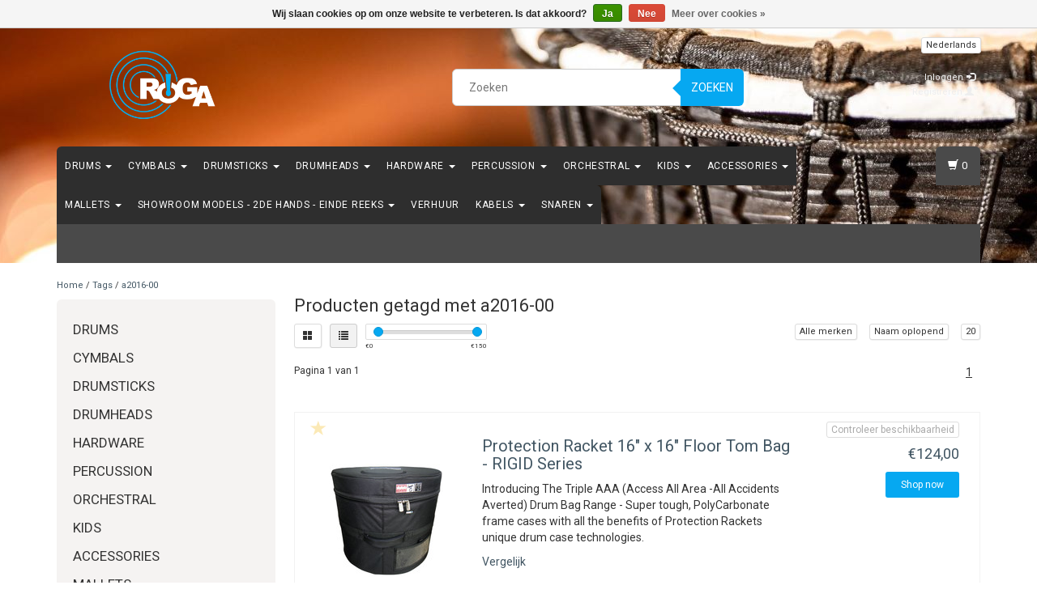

--- FILE ---
content_type: text/html;charset=utf-8
request_url: https://www.roga.be/tags/a2016-00/
body_size: 17195
content:
<!DOCTYPE html>
<html lang="nl">
  <head>
    <meta charset="utf-8"/>
<!-- [START] 'blocks/head.rain' -->
<!--

  (c) 2008-2026 Lightspeed Netherlands B.V.
  http://www.lightspeedhq.com
  Generated: 03-01-2026 @ 07:36:26

-->
<link rel="canonical" href="https://www.roga.be/tags/a2016-00/"/>
<link rel="alternate" href="https://www.roga.be/index.rss" type="application/rss+xml" title="Nieuwe producten"/>
<link href="https://cdn.webshopapp.com/assets/cookielaw.css?2025-02-20" rel="stylesheet" type="text/css"/>
<meta name="robots" content="noodp,noydir"/>
<meta property="og:url" content="https://www.roga.be/tags/a2016-00/?source=facebook"/>
<meta property="og:site_name" content="RoGa Percussion"/>
<meta property="og:title" content="a2016-00"/>
<meta property="og:description" content="Drums &amp; Percussie Speciaalzaak"/>
<!--[if lt IE 9]>
<script src="https://cdn.webshopapp.com/assets/html5shiv.js?2025-02-20"></script>
<![endif]-->
<!-- [END] 'blocks/head.rain' -->
    <title>a2016-00 - RoGa Percussion</title>
    <meta name="description" content="Drums &amp; Percussie Speciaalzaak" />
    <meta name="keywords" content="a2016-00, Drums &amp; Percussie Speciaalzaak" />
    <meta http-equiv="X-UA-Compatible" content="IE=edge">
    <meta name="viewport" content="width=device-width, initial-scale=1, maximum-scale=1">
    <link rel="shortcut icon" href="https://cdn.webshopapp.com/shops/286214/themes/38275/v/368252/assets/favicon.ico?20201206181123" type="image/x-icon" />
    
                        <link rel="stylesheet" href="//fonts.googleapis.com/css?family=Roboto:400,700" type="text/css" />        
    <link rel="stylesheet" href="//maxcdn.bootstrapcdn.com/font-awesome/4.6.1/css/font-awesome.min.css">
    
    
    <link rel="stylesheet" href="https://cdn.webshopapp.com/assets/gui-2-0.css?2025-02-20" />
    <link rel="stylesheet" href="https://cdn.webshopapp.com/assets/gui-responsive-2-0.css?2025-02-20" />
        <link rel="stylesheet" href="https://cdn.webshopapp.com/shops/286214/themes/38275/assets/bootstrap-min.css?2024101520560120200907161007" />
    <link rel="stylesheet" href="https://cdn.webshopapp.com/shops/286214/themes/38275/assets/flexslider.css?2024101520560120200907161007" />
    <link rel="stylesheet" href="https://cdn.webshopapp.com/shops/286214/themes/38275/assets/navigatie.css?2024101520560120200907161007" />
    <link rel="stylesheet" href="https://cdn.webshopapp.com/shops/286214/themes/38275/assets/yamm.css?2024101520560120200907161007" />
    <link rel="stylesheet" href="https://cdn.webshopapp.com/shops/286214/themes/38275/assets/stylesheet.css?2024101520560120200907161007" />
    <link rel="stylesheet" href="https://cdn.webshopapp.com/shops/286214/themes/38275/assets/settings.css?2024101520560120200907161007" />
    <link rel="stylesheet" href="https://cdn.webshopapp.com/shops/286214/themes/38275/assets/custom.css?2024101520560120200907161007" />
    
    
    <script type="text/javascript" src="//ajax.googleapis.com/ajax/libs/jquery/1.9.1/jquery.min.js"></script>
        <script type="text/javascript" src="//cdnjs.cloudflare.com/ajax/libs/gsap/1.11.4/TweenMax.min.js"></script>
        <script type="text/javascript" src="https://cdn.webshopapp.com/shops/286214/themes/38275/assets/jquery-flexslider-min.js?2024101520560120200907161007"></script>
    
    <!-- HTML5 Shim and Respond.js IE8 support of HTML5 elements and media queries -->
    <!--[if lt IE 9]>
    <script src="//oss.maxcdn.com/html5shiv/3.7.2/html5shiv.min.js"></script>
    <script src="//oss.maxcdn.com/respond/1.4.2/respond.min.js"></script>
    <![endif]-->
    
 
  </head>
  
  <body class="cookie-on">
    <!-- -->
     
    
     
    
        
<script type="text/javascript">

function liveSearch() {
    var query = $('.form-control').val();
    query = urlencode(query.replace('/', '-slash-'));
    if (query.length > 2) {
        var url = searchUrl + query + '/page1.ajax?limit=10';
        $.getJSON(url, function(json) {
            if (json.count > 0) {
                var productsHtml = [];
                $.each(json.products, function(index, product) {
                                          
                     var productHtml = '' + '<div class="product clearfix">' + '<a href="' + product.url + '" title="' + product.fulltitle + '"><img src="' + product.image.replace('50x50x2', '36x36x2') + '" width="36" height="36" alt="' + product.fulltitle + '" /></a>' + '<h4><a href="' + product.url + '" title="' + product.fulltitle + '"> ' + product.title + '</a></h4>';
                                        if (product.price.price_old) {
                        productHtml = productHtml + '<p class="price price-offer"><span class="price-old">' + product.price.price_old_money + '</span><p class="price"> ' + product.price.price_money + '</p></p>';
                    } else {
                        productHtml = productHtml + '<p class="price">' + product.price.price_money + '</p>';
                    }
                    productHtml = productHtml + '</div>';
                    productsHtml.push(productHtml);
                });
                productsHtml = productsHtml.join('');
                $('.autocomplete .products-livesearch').html(productsHtml);
                $('.autocomplete .more a').attr('href', json.url);
                $('.autocomplete .more span').html('(' + json.count + ')');
                $('.autocomplete').removeClass('noresults');
            } else {
                $('.autocomplete').addClass('noresults');
            }
            $('.autocomplete').css('display', 'block');
        });
    } else {
        $('.autocomplete').css('display', 'none');
    }
}
  
</script>    
    <header class=" " data-spy="scroll">
      <div class="container"> 
            <div class="row">
        <div class="col-md-3">
          <div class="logo">
            <a href="https://www.roga.be/" title="Drums &amp; Percussie Speciaalzaak">
              <img src="https://cdn.webshopapp.com/shops/286214/themes/38275/v/310744/assets/logo.png?20201119173135" alt="Drums &amp; Percussie Speciaalzaak" /> 
            </a>
          </div>
        </div><!--col-md-4-->
        
        <div class="col-md-4 col-md-offset-2 hidden-xs hidden-sm">
          <div class="search">
            <form class="navbar-form" role="search" action="https://www.roga.be/search/" method="get" id="form_search1">
              <div class="input-group">
                <input type="text" class="form-control" autocomplete="off" placeholder="Zoeken" name="q" id="srch">
                <div class="input-group-btn">
                  <button class="btn btn-search" type="submit" title="Zoeken" onclick="$('#form_search1').submit();">Zoeken</button>
                  <span id="iconSpan"><img src="https://cdn.webshopapp.com/shops/286214/themes/38275/assets/cross.png?2024101520560120200907161007" id="clearField" alt="clear-search-field" /></span>
                </div><!--input-group-btn-->
              </div><!--input-group-->
              <div class="autocomplete">
                <div class="arrow"></div>
                <div class="products-livesearch"></div>
                <div class="more">
                  <a href="#">Bekijk alle resultaten <span>(0)</span></a>
                </div><!--more-->
                <div class="notfound">Geen producten gevonden...</div>
              </div><!--autocomplete-->
            </form>
          </div><!--search-->
        </div><!--col-md-5 hidden-xs hidden-sm-->
        <div class="col-xs-12 mobiletopbar paddingsm visible-xs visible-sm">
          <div class="row">
            <div class="col-xs-7">             
              
                  

<div class="btn-group hidden-xs hidden-sm">
  <button type="button" class="btn btn-default btn-xs dropdown-toggle" data-toggle="dropdown">Nederlands <span class="caret"></span></button>
  <ul class="dropdown-menu" role="menu">
        <li><a href="https://www.roga.be/go/category/" lang="nl" title="Nederlands">Nederlands</a></li>
      </ul>
</div>

<div class="btn-group visible-xs visible-sm">
  <button type="button" class="btn btn-default btn-sm dropdown-toggle" data-toggle="dropdown">Nederlands <span class="caret"></span></button>
  <ul class="dropdown-menu" role="menu">
        <li><a href="https://www.roga.be/go/category/" lang="nl" title="Nederlands">Nederlands</a></li>
      </ul>
</div>                          </div>
            <div class="col-xs-5">
              <ul class="header-links">
                                <li><a href="https://www.roga.be/account/" title="Mijn account" class="btn-default btn btn-sm">Inloggen </a></li>
                              </ul>
            </div>
          </div>
        </div>
        <div class="col-md-3 paddingsm hidden-xs hidden-sm">
          <div class="header-select">
            
                  

<div class="btn-group hidden-xs hidden-sm">
  <button type="button" class="btn btn-default btn-xs dropdown-toggle" data-toggle="dropdown">Nederlands <span class="caret"></span></button>
  <ul class="dropdown-menu" role="menu">
        <li><a href="https://www.roga.be/go/category/" lang="nl" title="Nederlands">Nederlands</a></li>
      </ul>
</div>

<div class="btn-group visible-xs visible-sm">
  <button type="button" class="btn btn-default btn-sm dropdown-toggle" data-toggle="dropdown">Nederlands <span class="caret"></span></button>
  <ul class="dropdown-menu" role="menu">
        <li><a href="https://www.roga.be/go/category/" lang="nl" title="Nederlands">Nederlands</a></li>
      </ul>
</div>                      </div>
          <div class="pull-right paddinglg">
            <ul class="header-links">
                            <li><a href="https://www.roga.be/account/" title="Mijn account">Inloggen <span class="glyphicon glyphicon-log-in"></span></a></li>
              <li><a href="https://www.roga.be/account/register/" title="Registreren">Registreren <span class="glyphicon glyphicon-user"></span><span class="glyphicon glyphicon-plus"></span></a></li>
                          </ul>
          </div><!-- header-select -->
        </div><!-- col-md-3 -->
      </div><!-- row -->
      
            
            
            <div class="menu3laags navbar-header " id="stickynav">
        <button id="menu-toggle" class="navbar-toggle menu-link">
          <span class="sr-only">Menu</span> 
          <span class="icon-bar"></span> 
          <span class="icon-bar"></span> 
          <span class="icon-bar"></span> 
          <span class="menutext hidden">menu</span> 
        </button>
        <div class="searchmobile">
          <form class="navbar-form" role="search" action="https://www.roga.be/search/" method="get" id="form_search5">
            <div class="input-group">
              <input type="text" class="form-control" autocomplete="off" placeholder="Zoeken" name="q" id="srch-5">
              <div class="input-group-btn">
                <button class="btn btn-search" type="submit" title="Zoeken" onclick="$('#form_search5').submit();"><span class="glyphicon glyphicon-search"></span>
                </button>
              </div>
            </div>
          </form>
        </div>
        
        <div id="menu" class="menu transitions">
           <ul class="inner">
                        <li class="has-submenu ">
              <span class="togglesub"><i class="fa fa-plus" aria-hidden="true"></i></span>              <a title="Drums          " href="https://www.roga.be/drums/">Drums           <span class="caret"></span></a>
                            <ul class="sub-menu">
                                <li class="has-submenu ">
                  <span class="togglesub"><i class="fa fa-plus" aria-hidden="true"></i></span>                  <a title="Yamaha" href="https://www.roga.be/drums/yamaha/">Yamaha <span class="caret"></span></a>
                                    <ul class="sub-menu">
                                        <li class=" ">
                      <a title="Rydeen" href="https://www.roga.be/drums/yamaha/rydeen/">Rydeen </a>
                    </li>
                                        <li class=" ">
                      <a title="Stage Custom" href="https://www.roga.be/drums/yamaha/stage-custom/">Stage Custom </a>
                    </li>
                                        <li class=" ">
                      <a title="Tour Custom" href="https://www.roga.be/drums/yamaha/tour-custom/">Tour Custom <span class="caret"></span></a>
                    </li>
                                        <li class=" ">
                      <a title="Live Custom Hybrid Oak" href="https://www.roga.be/drums/yamaha/live-custom-hybrid-oak/">Live Custom Hybrid Oak </a>
                    </li>
                                        <li class=" ">
                      <a title="Absolute Hybrid Maple" href="https://www.roga.be/drums/yamaha/absolute-hybrid-maple/">Absolute Hybrid Maple </a>
                    </li>
                                        <li class=" ">
                      <a title="Recording Custom" href="https://www.roga.be/drums/yamaha/recording-custom/">Recording Custom <span class="caret"></span></a>
                    </li>
                                        <li class=" ">
                      <a title="PHX" href="https://www.roga.be/drums/yamaha/phx/">PHX </a>
                    </li>
                                        <li class=" ">
                      <a title="Snare Drums" href="https://www.roga.be/drums/yamaha/snare-drums/">Snare Drums </a>
                    </li>
                                        <li class=" ">
                      <a title="Hardware" href="https://www.roga.be/drums/yamaha/hardware/">Hardware <span class="caret"></span></a>
                    </li>
                                        <li class=" ">
                      <a title="DTX" href="https://www.roga.be/drums/yamaha/dtx/">DTX </a>
                    </li>
                                        <li class=" ">
                      <a title="Stage Custom Hip" href="https://www.roga.be/drums/yamaha/stage-custom-hip/">Stage Custom Hip </a>
                    </li>
                                      </ul>
                                  </li>
                                <li class="has-submenu ">
                  <span class="togglesub"><i class="fa fa-plus" aria-hidden="true"></i></span>                  <a title="Tama" href="https://www.roga.be/drums/tama/">Tama <span class="caret"></span></a>
                                    <ul class="sub-menu">
                                        <li class=" ">
                      <a title="Cocktail-Jam" href="https://www.roga.be/drums/tama/cocktail-jam/">Cocktail-Jam </a>
                    </li>
                                        <li class=" ">
                      <a title="Club-Jam" href="https://www.roga.be/drums/tama/club-jam/">Club-Jam </a>
                    </li>
                                        <li class=" ">
                      <a title="Stagestar" href="https://www.roga.be/drums/tama/stagestar/">Stagestar </a>
                    </li>
                                        <li class=" ">
                      <a title="Imperialstar" href="https://www.roga.be/drums/tama/imperialstar/">Imperialstar </a>
                    </li>
                                        <li class=" ">
                      <a title="Superstar Classic" href="https://www.roga.be/drums/tama/superstar-classic/">Superstar Classic </a>
                    </li>
                                        <li class=" ">
                      <a title="Hardware" href="https://www.roga.be/drums/tama/hardware/">Hardware <span class="caret"></span></a>
                    </li>
                                        <li class=" ">
                      <a title="Drum Bags" href="https://www.roga.be/drums/tama/drum-bags/">Drum Bags </a>
                    </li>
                                        <li class=" ">
                      <a title="Snare Drums" href="https://www.roga.be/drums/tama/snare-drums/">Snare Drums <span class="caret"></span></a>
                    </li>
                                        <li class=" ">
                      <a title="Accessories" href="https://www.roga.be/drums/tama/accessories/">Accessories </a>
                    </li>
                                        <li class=" ">
                      <a title="Percussion" href="https://www.roga.be/drums/tama/percussion/">Percussion </a>
                    </li>
                                        <li class=" ">
                      <a title="Bass Drum Heads" href="https://www.roga.be/drums/tama/bass-drum-heads/">Bass Drum Heads </a>
                    </li>
                                      </ul>
                                  </li>
                                <li class="has-submenu ">
                  <span class="togglesub"><i class="fa fa-plus" aria-hidden="true"></i></span>                  <a title="Pearl" href="https://www.roga.be/drums/pearl/">Pearl <span class="caret"></span></a>
                                    <ul class="sub-menu">
                                        <li class=" ">
                      <a title="75th Anniversary" href="https://www.roga.be/drums/pearl/75th-anniversary/">75th Anniversary </a>
                    </li>
                                        <li class=" ">
                      <a title="Midtown" href="https://www.roga.be/drums/pearl/midtown/">Midtown </a>
                    </li>
                                        <li class=" ">
                      <a title="Roadshow" href="https://www.roga.be/drums/pearl/roadshow/">Roadshow </a>
                    </li>
                                        <li class=" ">
                      <a title="Export" href="https://www.roga.be/drums/pearl/export/">Export </a>
                    </li>
                                        <li class=" ">
                      <a title="Decade Maple" href="https://www.roga.be/drums/pearl/decade-maple/">Decade Maple </a>
                    </li>
                                        <li class=" ">
                      <a title="Hardware" href="https://www.roga.be/drums/pearl/hardware/">Hardware <span class="caret"></span></a>
                    </li>
                                        <li class=" ">
                      <a title="Bags" href="https://www.roga.be/drums/pearl/bags/">Bags </a>
                    </li>
                                        <li class=" ">
                      <a title="Spare Parts" href="https://www.roga.be/drums/pearl/spare-parts/">Spare Parts </a>
                    </li>
                                        <li class=" ">
                      <a title="E/Merge" href="https://www.roga.be/drums/pearl/e-merge/">E/Merge </a>
                    </li>
                                        <li class=" ">
                      <a title="Snares" href="https://www.roga.be/drums/pearl/snares/">Snares </a>
                    </li>
                                      </ul>
                                  </li>
                                <li class="has-submenu ">
                  <span class="togglesub"><i class="fa fa-plus" aria-hidden="true"></i></span>                  <a title="Gretsch" href="https://www.roga.be/drums/gretsch/">Gretsch <span class="caret"></span></a>
                                    <ul class="sub-menu">
                                        <li class=" ">
                      <a title="Energy" href="https://www.roga.be/drums/gretsch/energy/">Energy </a>
                    </li>
                                        <li class=" ">
                      <a title="Catalina" href="https://www.roga.be/drums/gretsch/catalina/">Catalina <span class="caret"></span></a>
                    </li>
                                        <li class=" ">
                      <a title="Renown Maple" href="https://www.roga.be/drums/gretsch/renown-maple/">Renown Maple </a>
                    </li>
                                        <li class=" ">
                      <a title="Snare Drums" href="https://www.roga.be/drums/gretsch/snare-drums/">Snare Drums <span class="caret"></span></a>
                    </li>
                                        <li class=" ">
                      <a title="Accessories" href="https://www.roga.be/drums/gretsch/accessories/">Accessories </a>
                    </li>
                                        <li class=" ">
                      <a title="Hardware" href="https://www.roga.be/drums/gretsch/hardware/">Hardware </a>
                    </li>
                                      </ul>
                                  </li>
                                <li class="has-submenu ">
                  <span class="togglesub"><i class="fa fa-plus" aria-hidden="true"></i></span>                  <a title="Ludwig" href="https://www.roga.be/drums/ludwig/">Ludwig <span class="caret"></span></a>
                                    <ul class="sub-menu">
                                        <li class=" ">
                      <a title="Breakbeats" href="https://www.roga.be/drums/ludwig/breakbeats/">Breakbeats </a>
                    </li>
                                        <li class=" ">
                      <a title="Neusonic" href="https://www.roga.be/drums/ludwig/neusonic/">Neusonic </a>
                    </li>
                                        <li class=" ">
                      <a title="Snare Drums" href="https://www.roga.be/drums/ludwig/snare-drums/">Snare Drums <span class="caret"></span></a>
                    </li>
                                        <li class=" ">
                      <a title="Accessories" href="https://www.roga.be/drums/ludwig/accessories/">Accessories </a>
                    </li>
                                        <li class=" ">
                      <a title="Hardware" href="https://www.roga.be/drums/ludwig/hardware/">Hardware </a>
                    </li>
                                      </ul>
                                  </li>
                                <li class="has-submenu ">
                  <span class="togglesub"><i class="fa fa-plus" aria-hidden="true"></i></span>                  <a title="Sonor" href="https://www.roga.be/drums/sonor/">Sonor <span class="caret"></span></a>
                                    <ul class="sub-menu">
                                        <li class=" ">
                      <a title="AQX" href="https://www.roga.be/drums/sonor/aqx/">AQX <span class="caret"></span></a>
                    </li>
                                        <li class=" ">
                      <a title="AQ1" href="https://www.roga.be/drums/sonor/aq1/">AQ1 <span class="caret"></span></a>
                    </li>
                                        <li class=" ">
                      <a title="AQ2" href="https://www.roga.be/drums/sonor/aq2/">AQ2 <span class="caret"></span></a>
                    </li>
                                        <li class=" ">
                      <a title="SQ1" href="https://www.roga.be/drums/sonor/sq1/">SQ1 <span class="caret"></span></a>
                    </li>
                                        <li class=" ">
                      <a title="Vintage" href="https://www.roga.be/drums/sonor/vintage/">Vintage </a>
                    </li>
                                        <li class=" ">
                      <a title="Snare Drums" href="https://www.roga.be/drums/sonor/snare-drums/">Snare Drums <span class="caret"></span></a>
                    </li>
                                        <li class=" ">
                      <a title="Hardware" href="https://www.roga.be/drums/sonor/hardware/">Hardware <span class="caret"></span></a>
                    </li>
                                        <li class=" ">
                      <a title="Spare Parts" href="https://www.roga.be/drums/sonor/spare-parts/">Spare Parts </a>
                    </li>
                                      </ul>
                                  </li>
                                <li class="single-item2">
                                    <a title="Carlsbro" href="https://www.roga.be/drums/carlsbro/">Carlsbro </a>
                                  </li>
                              </ul>
                          </li>
                        <li class="has-submenu ">
              <span class="togglesub"><i class="fa fa-plus" aria-hidden="true"></i></span>              <a title="Cymbals" href="https://www.roga.be/cymbals/">Cymbals <span class="caret"></span></a>
                            <ul class="sub-menu">
                                <li class="has-submenu ">
                  <span class="togglesub"><i class="fa fa-plus" aria-hidden="true"></i></span>                  <a title="Zildjian" href="https://www.roga.be/cymbals/zildjian/">Zildjian <span class="caret"></span></a>
                                    <ul class="sub-menu">
                                        <li class=" ">
                      <a title="K Constantinople" href="https://www.roga.be/cymbals/zildjian/k-constantinople/">K Constantinople <span class="caret"></span></a>
                    </li>
                                        <li class=" ">
                      <a title="K Custom" href="https://www.roga.be/cymbals/zildjian/k-custom/">K Custom <span class="caret"></span></a>
                    </li>
                                        <li class=" ">
                      <a title="K Zildjian" href="https://www.roga.be/cymbals/zildjian/k-zildjian/">K Zildjian <span class="caret"></span></a>
                    </li>
                                        <li class=" ">
                      <a title="A Custom" href="https://www.roga.be/cymbals/zildjian/a-custom/">A Custom <span class="caret"></span></a>
                    </li>
                                        <li class=" ">
                      <a title="A Zildjian" href="https://www.roga.be/cymbals/zildjian/a-zildjian/">A Zildjian <span class="caret"></span></a>
                    </li>
                                        <li class=" ">
                      <a title="Z Custom" href="https://www.roga.be/cymbals/zildjian/z-custom/">Z Custom </a>
                    </li>
                                        <li class=" ">
                      <a title="FX" href="https://www.roga.be/cymbals/zildjian/fx/">FX </a>
                    </li>
                                        <li class=" ">
                      <a title="S Family" href="https://www.roga.be/cymbals/zildjian/s-family/">S Family <span class="caret"></span></a>
                    </li>
                                        <li class=" ">
                      <a title="I Family" href="https://www.roga.be/cymbals/zildjian/i-family/">I Family <span class="caret"></span></a>
                    </li>
                                        <li class=" ">
                      <a title="Planet Z" href="https://www.roga.be/cymbals/zildjian/planet-z/">Planet Z <span class="caret"></span></a>
                    </li>
                                        <li class=" ">
                      <a title="L80 Low Volume" href="https://www.roga.be/cymbals/zildjian/l80-low-volume/">L80 Low Volume <span class="caret"></span></a>
                    </li>
                                        <li class=" ">
                      <a title="Accessories" href="https://www.roga.be/cymbals/zildjian/accessories/">Accessories </a>
                    </li>
                                        <li class=" ">
                      <a title="Orchestral" href="https://www.roga.be/cymbals/zildjian/orchestral/">Orchestral <span class="caret"></span></a>
                    </li>
                                      </ul>
                                  </li>
                                <li class="has-submenu ">
                  <span class="togglesub"><i class="fa fa-plus" aria-hidden="true"></i></span>                  <a title="Istanbul Agop" href="https://www.roga.be/cymbals/istanbul-agop/">Istanbul Agop <span class="caret"></span></a>
                                    <ul class="sub-menu">
                                        <li class=" ">
                      <a title="30th Anniversary" href="https://www.roga.be/cymbals/istanbul-agop/30th-anniversary/">30th Anniversary </a>
                    </li>
                                        <li class=" ">
                      <a title="Signature" href="https://www.roga.be/cymbals/istanbul-agop/signature/">Signature <span class="caret"></span></a>
                    </li>
                                        <li class=" ">
                      <a title="Mel Lewis" href="https://www.roga.be/cymbals/istanbul-agop/mel-lewis/">Mel Lewis </a>
                    </li>
                                        <li class=" ">
                      <a title="Cindy Blackman" href="https://www.roga.be/cymbals/istanbul-agop/cindy-blackman/">Cindy Blackman </a>
                    </li>
                                        <li class=" ">
                      <a title="Epoch" href="https://www.roga.be/cymbals/istanbul-agop/epoch/">Epoch </a>
                    </li>
                                        <li class=" ">
                      <a title="Traditional" href="https://www.roga.be/cymbals/istanbul-agop/traditional/">Traditional <span class="caret"></span></a>
                    </li>
                                        <li class=" ">
                      <a title="Custom" href="https://www.roga.be/cymbals/istanbul-agop/custom/">Custom <span class="caret"></span></a>
                    </li>
                                        <li class=" ">
                      <a title="Xist" href="https://www.roga.be/cymbals/istanbul-agop/xist/">Xist <span class="caret"></span></a>
                    </li>
                                      </ul>
                                  </li>
                                <li class="has-submenu ">
                  <span class="togglesub"><i class="fa fa-plus" aria-hidden="true"></i></span>                  <a title="Meinl" href="https://www.roga.be/cymbals/meinl/">Meinl <span class="caret"></span></a>
                                    <ul class="sub-menu">
                                        <li class=" ">
                      <a title="New in 2025" href="https://www.roga.be/cymbals/meinl/new-in-2025/">New in 2025 </a>
                    </li>
                                        <li class=" ">
                      <a title="Artist Concept" href="https://www.roga.be/cymbals/meinl/artist-concept/">Artist Concept </a>
                    </li>
                                        <li class=" ">
                      <a title="Byzance Brilliant" href="https://www.roga.be/cymbals/meinl/byzance-brilliant/">Byzance Brilliant <span class="caret"></span></a>
                    </li>
                                        <li class=" ">
                      <a title="Byzance Dark" href="https://www.roga.be/cymbals/meinl/byzance-dark/">Byzance Dark <span class="caret"></span></a>
                    </li>
                                        <li class=" ">
                      <a title="Byzance Dual" href="https://www.roga.be/cymbals/meinl/byzance-dual/">Byzance Dual <span class="caret"></span></a>
                    </li>
                                        <li class=" ">
                      <a title="Byzance Extra Dry" href="https://www.roga.be/cymbals/meinl/byzance-extra-dry/">Byzance Extra Dry <span class="caret"></span></a>
                    </li>
                                        <li class=" ">
                      <a title="Byzance Foundry Reserve" href="https://www.roga.be/cymbals/meinl/byzance-foundry-reserve/">Byzance Foundry Reserve <span class="caret"></span></a>
                    </li>
                                        <li class=" ">
                      <a title="Byzance Jazz" href="https://www.roga.be/cymbals/meinl/byzance-jazz/">Byzance Jazz <span class="caret"></span></a>
                    </li>
                                        <li class=" ">
                      <a title="Byzance Traditional" href="https://www.roga.be/cymbals/meinl/byzance-traditional/">Byzance Traditional <span class="caret"></span></a>
                    </li>
                                        <li class=" ">
                      <a title="Byzance Vintage" href="https://www.roga.be/cymbals/meinl/byzance-vintage/">Byzance Vintage <span class="caret"></span></a>
                    </li>
                                        <li class=" ">
                      <a title="Classics Custom Brilliant" href="https://www.roga.be/cymbals/meinl/classics-custom-brilliant/">Classics Custom Brilliant <span class="caret"></span></a>
                    </li>
                                        <li class=" ">
                      <a title="Classics Custom Dark" href="https://www.roga.be/cymbals/meinl/classics-custom-dark/">Classics Custom Dark <span class="caret"></span></a>
                    </li>
                                        <li class=" ">
                      <a title="Classics Custom Extreme Metal" href="https://www.roga.be/cymbals/meinl/classics-custom-extreme-metal/">Classics Custom Extreme Metal <span class="caret"></span></a>
                    </li>
                                        <li class=" ">
                      <a title="Classics Custom Dual" href="https://www.roga.be/cymbals/meinl/classics-custom-dual/">Classics Custom Dual </a>
                    </li>
                                        <li class=" ">
                      <a title="Generation X" href="https://www.roga.be/cymbals/meinl/generation-x/">Generation X </a>
                    </li>
                                        <li class=" ">
                      <a title="HCS" href="https://www.roga.be/cymbals/meinl/hcs/">HCS <span class="caret"></span></a>
                    </li>
                                        <li class=" ">
                      <a title="Pure Alloy" href="https://www.roga.be/cymbals/meinl/pure-alloy/">Pure Alloy <span class="caret"></span></a>
                    </li>
                                        <li class=" ">
                      <a title="Symphonic &amp; Marching" href="https://www.roga.be/cymbals/meinl/symphonic-marching/">Symphonic &amp; Marching <span class="caret"></span></a>
                    </li>
                                        <li class=" ">
                      <a title="Accessories" href="https://www.roga.be/cymbals/meinl/accessories/">Accessories </a>
                    </li>
                                      </ul>
                                  </li>
                                <li class="has-submenu ">
                  <span class="togglesub"><i class="fa fa-plus" aria-hidden="true"></i></span>                  <a title="Paiste" href="https://www.roga.be/cymbals/paiste/">Paiste <span class="caret"></span></a>
                                    <ul class="sub-menu">
                                        <li class=" ">
                      <a title="Signature" href="https://www.roga.be/cymbals/paiste/signature/">Signature <span class="caret"></span></a>
                    </li>
                                        <li class=" ">
                      <a title="Formula 602 Modern" href="https://www.roga.be/cymbals/paiste/formula-602-modern/">Formula 602 Modern <span class="caret"></span></a>
                    </li>
                                        <li class=" ">
                      <a title="Formula 602 Classic" href="https://www.roga.be/cymbals/paiste/formula-602-classic/">Formula 602 Classic <span class="caret"></span></a>
                    </li>
                                        <li class=" ">
                      <a title="Masters" href="https://www.roga.be/cymbals/paiste/masters/">Masters <span class="caret"></span></a>
                    </li>
                                        <li class=" ">
                      <a title="2002" href="https://www.roga.be/cymbals/paiste/2002/">2002 <span class="caret"></span></a>
                    </li>
                                        <li class=" ">
                      <a title="2002 Black" href="https://www.roga.be/cymbals/paiste/2002-black/">2002 Black </a>
                    </li>
                                        <li class=" ">
                      <a title="Rude" href="https://www.roga.be/cymbals/paiste/rude/">Rude <span class="caret"></span></a>
                    </li>
                                        <li class=" ">
                      <a title="Giant Beat" href="https://www.roga.be/cymbals/paiste/giant-beat/">Giant Beat </a>
                    </li>
                                        <li class=" ">
                      <a title="900 Series" href="https://www.roga.be/cymbals/paiste/900-series/">900 Series <span class="caret"></span></a>
                    </li>
                                        <li class=" ">
                      <a title="Color Sound" href="https://www.roga.be/cymbals/paiste/color-sound/">Color Sound <span class="caret"></span></a>
                    </li>
                                        <li class=" ">
                      <a title="PST-X" href="https://www.roga.be/cymbals/paiste/pst-x/">PST-X <span class="caret"></span></a>
                    </li>
                                        <li class=" ">
                      <a title="PST-8" href="https://www.roga.be/cymbals/paiste/pst-8/">PST-8 </a>
                    </li>
                                        <li class=" ">
                      <a title="PST-7" href="https://www.roga.be/cymbals/paiste/pst-7/">PST-7 <span class="caret"></span></a>
                    </li>
                                        <li class=" ">
                      <a title="PST-5" href="https://www.roga.be/cymbals/paiste/pst-5/">PST-5 </a>
                    </li>
                                        <li class=" ">
                      <a title="PST-3" href="https://www.roga.be/cymbals/paiste/pst-3/">PST-3 </a>
                    </li>
                                      </ul>
                                  </li>
                                <li class="has-submenu ">
                  <span class="togglesub"><i class="fa fa-plus" aria-hidden="true"></i></span>                  <a title="Sabian" href="https://www.roga.be/cymbals/sabian/">Sabian <span class="caret"></span></a>
                                    <ul class="sub-menu">
                                        <li class=" ">
                      <a title="FRX" href="https://www.roga.be/cymbals/sabian/frx/">FRX </a>
                    </li>
                                        <li class=" ">
                      <a title="SBR" href="https://www.roga.be/cymbals/sabian/sbr/">SBR </a>
                    </li>
                                        <li class=" ">
                      <a title="B8X" href="https://www.roga.be/cymbals/sabian/b8x/">B8X </a>
                    </li>
                                        <li class=" ">
                      <a title="XSR" href="https://www.roga.be/cymbals/sabian/xsr/">XSR </a>
                    </li>
                                        <li class=" ">
                      <a title="AAX" href="https://www.roga.be/cymbals/sabian/aax/">AAX <span class="caret"></span></a>
                    </li>
                                        <li class=" ">
                      <a title="HHX" href="https://www.roga.be/cymbals/sabian/hhx/">HHX </a>
                    </li>
                                        <li class=" ">
                      <a title="HH" href="https://www.roga.be/cymbals/sabian/hh/">HH </a>
                    </li>
                                        <li class=" ">
                      <a title="Crescent" href="https://www.roga.be/cymbals/sabian/crescent/">Crescent </a>
                    </li>
                                        <li class=" ">
                      <a title="Artisan" href="https://www.roga.be/cymbals/sabian/artisan/">Artisan </a>
                    </li>
                                        <li class=" ">
                      <a title="Big &amp; Ugly" href="https://www.roga.be/cymbals/sabian/big-ugly/">Big &amp; Ugly </a>
                    </li>
                                        <li class=" ">
                      <a title="Paragon" href="https://www.roga.be/cymbals/sabian/paragon/">Paragon </a>
                    </li>
                                        <li class=" ">
                      <a title="Accessories" href="https://www.roga.be/cymbals/sabian/accessories/">Accessories </a>
                    </li>
                                        <li class=" ">
                      <a title="Orchestral" href="https://www.roga.be/cymbals/sabian/orchestral/">Orchestral </a>
                    </li>
                                        <li class=" ">
                      <a title="Percussion" href="https://www.roga.be/cymbals/sabian/percussion/">Percussion </a>
                    </li>
                                        <li class=" ">
                      <a title="Stratus" href="https://www.roga.be/cymbals/sabian/stratus/">Stratus </a>
                    </li>
                                      </ul>
                                  </li>
                                <li class="has-submenu ">
                  <span class="togglesub"><i class="fa fa-plus" aria-hidden="true"></i></span>                  <a title="Stagg" href="https://www.roga.be/cymbals/stagg/">Stagg <span class="caret"></span></a>
                                    <ul class="sub-menu">
                                        <li class=" ">
                      <a title="SH " href="https://www.roga.be/cymbals/stagg/sh/">SH  </a>
                    </li>
                                        <li class=" ">
                      <a title="Senza" href="https://www.roga.be/cymbals/stagg/senza/">Senza </a>
                    </li>
                                        <li class=" ">
                      <a title="Myra" href="https://www.roga.be/cymbals/stagg/myra/">Myra </a>
                    </li>
                                        <li class=" ">
                      <a title="Genghis" href="https://www.roga.be/cymbals/stagg/genghis/">Genghis </a>
                    </li>
                                        <li class=" ">
                      <a title="Silent" href="https://www.roga.be/cymbals/stagg/silent/">Silent </a>
                    </li>
                                      </ul>
                                  </li>
                              </ul>
                          </li>
                        <li class="has-submenu ">
              <span class="togglesub"><i class="fa fa-plus" aria-hidden="true"></i></span>              <a title="Drumsticks" href="https://www.roga.be/drumsticks/">Drumsticks <span class="caret"></span></a>
                            <ul class="sub-menu">
                                <li class="has-submenu ">
                  <span class="togglesub"><i class="fa fa-plus" aria-hidden="true"></i></span>                  <a title="Vic Firth" href="https://www.roga.be/drumsticks/vic-firth/">Vic Firth <span class="caret"></span></a>
                                    <ul class="sub-menu">
                                        <li class=" ">
                      <a title="American Classic" href="https://www.roga.be/drumsticks/vic-firth/american-classic/">American Classic </a>
                    </li>
                                        <li class=" ">
                      <a title="American Custom" href="https://www.roga.be/drumsticks/vic-firth/american-custom/">American Custom </a>
                    </li>
                                        <li class=" ">
                      <a title="American Heritage" href="https://www.roga.be/drumsticks/vic-firth/american-heritage/">American Heritage </a>
                    </li>
                                        <li class=" ">
                      <a title="American Jazz" href="https://www.roga.be/drumsticks/vic-firth/american-jazz/">American Jazz </a>
                    </li>
                                        <li class=" ">
                      <a title="American Sound" href="https://www.roga.be/drumsticks/vic-firth/american-sound/">American Sound </a>
                    </li>
                                        <li class=" ">
                      <a title="American Concept Freestyle" href="https://www.roga.be/drumsticks/vic-firth/american-concept-freestyle/">American Concept Freestyle </a>
                    </li>
                                        <li class=" ">
                      <a title="Modern Jazz Collection" href="https://www.roga.be/drumsticks/vic-firth/modern-jazz-collection/">Modern Jazz Collection </a>
                    </li>
                                        <li class=" ">
                      <a title="Nylon Tip" href="https://www.roga.be/drumsticks/vic-firth/nylon-tip/">Nylon Tip </a>
                    </li>
                                        <li class=" ">
                      <a title="Brushes" href="https://www.roga.be/drumsticks/vic-firth/brushes/">Brushes </a>
                    </li>
                                        <li class=" ">
                      <a title="Signature" href="https://www.roga.be/drumsticks/vic-firth/signature/">Signature </a>
                    </li>
                                        <li class=" ">
                      <a title="Symphonic Collection" href="https://www.roga.be/drumsticks/vic-firth/symphonic-collection/">Symphonic Collection </a>
                    </li>
                                        <li class=" ">
                      <a title="Vic Grip" href="https://www.roga.be/drumsticks/vic-firth/vic-grip/">Vic Grip </a>
                    </li>
                                        <li class=" ">
                      <a title="Accessoires" href="https://www.roga.be/drumsticks/vic-firth/accessoires/">Accessoires </a>
                    </li>
                                        <li class=" ">
                      <a title="NOVA" href="https://www.roga.be/drumsticks/vic-firth/nova/">NOVA </a>
                    </li>
                                      </ul>
                                  </li>
                                <li class="has-submenu ">
                  <span class="togglesub"><i class="fa fa-plus" aria-hidden="true"></i></span>                  <a title="Promark" href="https://www.roga.be/drumsticks/promark/">Promark <span class="caret"></span></a>
                                    <ul class="sub-menu">
                                        <li class=" ">
                      <a title="Active Grip" href="https://www.roga.be/drumsticks/promark/active-grip/">Active Grip </a>
                    </li>
                                        <li class=" ">
                      <a title="Signature" href="https://www.roga.be/drumsticks/promark/signature/">Signature </a>
                    </li>
                                        <li class=" ">
                      <a title="Firegrain" href="https://www.roga.be/drumsticks/promark/firegrain/">Firegrain </a>
                    </li>
                                        <li class=" ">
                      <a title="Hickory" href="https://www.roga.be/drumsticks/promark/hickory/">Hickory </a>
                    </li>
                                        <li class=" ">
                      <a title="Maple" href="https://www.roga.be/drumsticks/promark/maple/">Maple </a>
                    </li>
                                        <li class=" ">
                      <a title="Oak" href="https://www.roga.be/drumsticks/promark/oak/">Oak </a>
                    </li>
                                        <li class=" ">
                      <a title="Painted" href="https://www.roga.be/drumsticks/promark/painted/">Painted </a>
                    </li>
                                        <li class=" ">
                      <a title="Brushes &amp; Rods" href="https://www.roga.be/drumsticks/promark/brushes-rods/">Brushes &amp; Rods </a>
                    </li>
                                        <li class=" ">
                      <a title="Accessoires" href="https://www.roga.be/drumsticks/promark/accessoires/">Accessoires </a>
                    </li>
                                        <li class=" ">
                      <a title="Mallets" href="https://www.roga.be/drumsticks/promark/mallets/">Mallets </a>
                    </li>
                                      </ul>
                                  </li>
                                <li class="has-submenu ">
                  <span class="togglesub"><i class="fa fa-plus" aria-hidden="true"></i></span>                  <a title="Vater" href="https://www.roga.be/drumsticks/vater/">Vater <span class="caret"></span></a>
                                    <ul class="sub-menu">
                                        <li class=" ">
                      <a title="American Hickory" href="https://www.roga.be/drumsticks/vater/american-hickory/">American Hickory <span class="caret"></span></a>
                    </li>
                                        <li class=" ">
                      <a title="Sugar Maple" href="https://www.roga.be/drumsticks/vater/sugar-maple/">Sugar Maple <span class="caret"></span></a>
                    </li>
                                        <li class=" ">
                      <a title="Brushes &amp; Rods" href="https://www.roga.be/drumsticks/vater/brushes-rods/">Brushes &amp; Rods </a>
                    </li>
                                        <li class=" ">
                      <a title="Specialty Sticks" href="https://www.roga.be/drumsticks/vater/specialty-sticks/">Specialty Sticks </a>
                    </li>
                                        <li class=" ">
                      <a title="Signature" href="https://www.roga.be/drumsticks/vater/signature/">Signature </a>
                    </li>
                                        <li class=" ">
                      <a title="Accessories" href="https://www.roga.be/drumsticks/vater/accessories/">Accessories </a>
                    </li>
                                      </ul>
                                  </li>
                                <li class="single-item2">
                                    <a title="Wincent" href="https://www.roga.be/drumsticks/wincent/">Wincent </a>
                                  </li>
                                <li class="single-item2">
                                    <a title="Qsticks" href="https://www.roga.be/drumsticks/qsticks/">Qsticks </a>
                                  </li>
                                <li class="has-submenu ">
                  <span class="togglesub"><i class="fa fa-plus" aria-hidden="true"></i></span>                  <a title="Zildjian" href="https://www.roga.be/drumsticks/zildjian/">Zildjian <span class="caret"></span></a>
                                    <ul class="sub-menu">
                                        <li class=" ">
                      <a title="Chroma" href="https://www.roga.be/drumsticks/zildjian/chroma/">Chroma </a>
                    </li>
                                        <li class=" ">
                      <a title="Artist Series" href="https://www.roga.be/drumsticks/zildjian/artist-series/">Artist Series </a>
                    </li>
                                        <li class=" ">
                      <a title="Anti-Vibe" href="https://www.roga.be/drumsticks/zildjian/anti-vibe/">Anti-Vibe </a>
                    </li>
                                        <li class=" ">
                      <a title="DIP" href="https://www.roga.be/drumsticks/zildjian/dip/">DIP </a>
                    </li>
                                        <li class=" ">
                      <a title="Laminated Birch" href="https://www.roga.be/drumsticks/zildjian/laminated-birch/">Laminated Birch </a>
                    </li>
                                        <li class=" ">
                      <a title="Hickory" href="https://www.roga.be/drumsticks/zildjian/hickory/">Hickory </a>
                    </li>
                                        <li class=" ">
                      <a title="Accesories" href="https://www.roga.be/drumsticks/zildjian/accesories/">Accesories </a>
                    </li>
                                      </ul>
                                  </li>
                                <li class="has-submenu ">
                  <span class="togglesub"><i class="fa fa-plus" aria-hidden="true"></i></span>                  <a title="Rohema" href="https://www.roga.be/drumsticks/rohema/">Rohema <span class="caret"></span></a>
                                    <ul class="sub-menu">
                                        <li class=" ">
                      <a title="Concert" href="https://www.roga.be/drumsticks/rohema/concert/">Concert </a>
                    </li>
                                      </ul>
                                  </li>
                                <li class="has-submenu ">
                  <span class="togglesub"><i class="fa fa-plus" aria-hidden="true"></i></span>                  <a title="Meinl" href="https://www.roga.be/drumsticks/meinl/">Meinl <span class="caret"></span></a>
                                    <ul class="sub-menu">
                                        <li class=" ">
                      <a title="Drum Sticks" href="https://www.roga.be/drumsticks/meinl/drum-sticks/">Drum Sticks </a>
                    </li>
                                        <li class=" ">
                      <a title="Brushes" href="https://www.roga.be/drumsticks/meinl/brushes/">Brushes </a>
                    </li>
                                        <li class=" ">
                      <a title="Multi Rods" href="https://www.roga.be/drumsticks/meinl/multi-rods/">Multi Rods </a>
                    </li>
                                        <li class=" ">
                      <a title="Mallets" href="https://www.roga.be/drumsticks/meinl/mallets/">Mallets </a>
                    </li>
                                        <li class=" ">
                      <a title="Percussion Sticks" href="https://www.roga.be/drumsticks/meinl/percussion-sticks/">Percussion Sticks </a>
                    </li>
                                        <li class=" ">
                      <a title="Accesories" href="https://www.roga.be/drumsticks/meinl/accesories/">Accesories </a>
                    </li>
                                      </ul>
                                  </li>
                                <li class="single-item2">
                                    <a title="Tama" href="https://www.roga.be/drumsticks/tama/">Tama </a>
                                  </li>
                                <li class="single-item2">
                                    <a title="Kuppmen" href="https://www.roga.be/drumsticks/kuppmen/">Kuppmen </a>
                                  </li>
                              </ul>
                          </li>
                        <li class="has-submenu ">
              <span class="togglesub"><i class="fa fa-plus" aria-hidden="true"></i></span>              <a title="Drumheads" href="https://www.roga.be/drumheads/">Drumheads <span class="caret"></span></a>
                            <ul class="sub-menu">
                                <li class="has-submenu ">
                  <span class="togglesub"><i class="fa fa-plus" aria-hidden="true"></i></span>                  <a title="Remo" href="https://www.roga.be/drumheads/remo/">Remo <span class="caret"></span></a>
                                    <ul class="sub-menu">
                                        <li class=" ">
                      <a title="Ambassador" href="https://www.roga.be/drumheads/remo/ambassador/">Ambassador <span class="caret"></span></a>
                    </li>
                                        <li class=" ">
                      <a title="Emperor" href="https://www.roga.be/drumheads/remo/emperor/">Emperor <span class="caret"></span></a>
                    </li>
                                        <li class=" ">
                      <a title="Diplomat" href="https://www.roga.be/drumheads/remo/diplomat/">Diplomat <span class="caret"></span></a>
                    </li>
                                        <li class=" ">
                      <a title="Pinstripe" href="https://www.roga.be/drumheads/remo/pinstripe/">Pinstripe <span class="caret"></span></a>
                    </li>
                                        <li class=" ">
                      <a title="Controlled Sound" href="https://www.roga.be/drumheads/remo/controlled-sound/">Controlled Sound <span class="caret"></span></a>
                    </li>
                                        <li class=" ">
                      <a title="Colortone" href="https://www.roga.be/drumheads/remo/colortone/">Colortone </a>
                    </li>
                                        <li class=" ">
                      <a title="Renaissance" href="https://www.roga.be/drumheads/remo/renaissance/">Renaissance </a>
                    </li>
                                        <li class=" ">
                      <a title="Suede" href="https://www.roga.be/drumheads/remo/suede/">Suede </a>
                    </li>
                                        <li class=" ">
                      <a title="White Suede" href="https://www.roga.be/drumheads/remo/white-suede/">White Suede </a>
                    </li>
                                        <li class=" ">
                      <a title="Black Suede" href="https://www.roga.be/drumheads/remo/black-suede/">Black Suede </a>
                    </li>
                                        <li class=" ">
                      <a title="Fiberskyn 3" href="https://www.roga.be/drumheads/remo/fiberskyn-3/">Fiberskyn 3 </a>
                    </li>
                                        <li class=" ">
                      <a title="Silentstroke" href="https://www.roga.be/drumheads/remo/silentstroke/">Silentstroke </a>
                    </li>
                                        <li class=" ">
                      <a title="Powerstroke " href="https://www.roga.be/drumheads/remo/powerstroke/">Powerstroke  <span class="caret"></span></a>
                    </li>
                                        <li class=" ">
                      <a title="Powersonic" href="https://www.roga.be/drumheads/remo/powersonic/">Powersonic </a>
                    </li>
                                        <li class=" ">
                      <a title="Tom Packs" href="https://www.roga.be/drumheads/remo/tom-packs/">Tom Packs </a>
                    </li>
                                        <li class=" ">
                      <a title="Accesories" href="https://www.roga.be/drumheads/remo/accesories/">Accesories </a>
                    </li>
                                        <li class=" ">
                      <a title="Skyntone" href="https://www.roga.be/drumheads/remo/skyntone/">Skyntone </a>
                    </li>
                                        <li class=" ">
                      <a title="Bongo - Conga" href="https://www.roga.be/drumheads/remo/bongo-conga/">Bongo - Conga </a>
                    </li>
                                      </ul>
                                  </li>
                                <li class="has-submenu ">
                  <span class="togglesub"><i class="fa fa-plus" aria-hidden="true"></i></span>                  <a title="Evans" href="https://www.roga.be/drumheads/evans/">Evans <span class="caret"></span></a>
                                    <ul class="sub-menu">
                                        <li class=" ">
                      <a title="G1" href="https://www.roga.be/drumheads/evans/g1/">G1 <span class="caret"></span></a>
                    </li>
                                        <li class=" ">
                      <a title="G2" href="https://www.roga.be/drumheads/evans/g2/">G2 <span class="caret"></span></a>
                    </li>
                                        <li class=" ">
                      <a title="UV1" href="https://www.roga.be/drumheads/evans/uv1/">UV1 </a>
                    </li>
                                        <li class=" ">
                      <a title="UV2" href="https://www.roga.be/drumheads/evans/uv2/">UV2 </a>
                    </li>
                                        <li class=" ">
                      <a title="EC2S" href="https://www.roga.be/drumheads/evans/ec2s/">EC2S </a>
                    </li>
                                        <li class=" ">
                      <a title="ECR - Reso" href="https://www.roga.be/drumheads/evans/ecr-reso/">ECR - Reso </a>
                    </li>
                                        <li class=" ">
                      <a title="Genera - Reso" href="https://www.roga.be/drumheads/evans/genera-reso/">Genera - Reso </a>
                    </li>
                                        <li class=" ">
                      <a title="Calftone" href="https://www.roga.be/drumheads/evans/calftone/">Calftone </a>
                    </li>
                                        <li class=" ">
                      <a title="HD DRY" href="https://www.roga.be/drumheads/evans/hd-dry/">HD DRY </a>
                    </li>
                                        <li class=" ">
                      <a title="Hydraulic" href="https://www.roga.be/drumheads/evans/hydraulic/">Hydraulic <span class="caret"></span></a>
                    </li>
                                        <li class=" ">
                      <a title="Black Chrome" href="https://www.roga.be/drumheads/evans/black-chrome/">Black Chrome </a>
                    </li>
                                        <li class=" ">
                      <a title="Onyx" href="https://www.roga.be/drumheads/evans/onyx/">Onyx </a>
                    </li>
                                        <li class=" ">
                      <a title="Sound Off" href="https://www.roga.be/drumheads/evans/sound-off/">Sound Off </a>
                    </li>
                                        <li class=" ">
                      <a title="Snare Dum" href="https://www.roga.be/drumheads/evans/snare-dum/">Snare Dum <span class="caret"></span></a>
                    </li>
                                        <li class=" ">
                      <a title="Bass Drum" href="https://www.roga.be/drumheads/evans/bass-drum/">Bass Drum <span class="caret"></span></a>
                    </li>
                                        <li class=" ">
                      <a title="Accessories" href="https://www.roga.be/drumheads/evans/accessories/">Accessories </a>
                    </li>
                                        <li class=" ">
                      <a title="World" href="https://www.roga.be/drumheads/evans/world/">World </a>
                    </li>
                                        <li class=" ">
                      <a title="Black - Reso" href="https://www.roga.be/drumheads/evans/black-reso/">Black - Reso </a>
                    </li>
                                        <li class=" ">
                      <a title="Strata" href="https://www.roga.be/drumheads/evans/strata/">Strata </a>
                    </li>
                                      </ul>
                                  </li>
                                <li class="has-submenu ">
                  <span class="togglesub"><i class="fa fa-plus" aria-hidden="true"></i></span>                  <a title="Aquarian" href="https://www.roga.be/drumheads/aquarian/">Aquarian <span class="caret"></span></a>
                                    <ul class="sub-menu">
                                        <li class=" ">
                      <a title="Classic Clear" href="https://www.roga.be/drumheads/aquarian/classic-clear/">Classic Clear </a>
                    </li>
                                        <li class=" ">
                      <a title="Texture Coated" href="https://www.roga.be/drumheads/aquarian/texture-coated/">Texture Coated </a>
                    </li>
                                        <li class=" ">
                      <a title="Modern Vintage" href="https://www.roga.be/drumheads/aquarian/modern-vintage/">Modern Vintage </a>
                    </li>
                                        <li class=" ">
                      <a title="American Vintage" href="https://www.roga.be/drumheads/aquarian/american-vintage/">American Vintage </a>
                    </li>
                                        <li class=" ">
                      <a title="Super 2" href="https://www.roga.be/drumheads/aquarian/super-2/">Super 2 </a>
                    </li>
                                        <li class=" ">
                      <a title="Response2" href="https://www.roga.be/drumheads/aquarian/response2/">Response2 </a>
                    </li>
                                        <li class=" ">
                      <a title="Performance 2" href="https://www.roga.be/drumheads/aquarian/performance-2/">Performance 2 </a>
                    </li>
                                        <li class=" ">
                      <a title="Reflector Series" href="https://www.roga.be/drumheads/aquarian/reflector-series/">Reflector Series </a>
                    </li>
                                        <li class=" ">
                      <a title="Force 10" href="https://www.roga.be/drumheads/aquarian/force-10/">Force 10 </a>
                    </li>
                                        <li class=" ">
                      <a title="Deep Vintage" href="https://www.roga.be/drumheads/aquarian/deep-vintage/">Deep Vintage </a>
                    </li>
                                        <li class=" ">
                      <a title="Snare Drum" href="https://www.roga.be/drumheads/aquarian/snare-drum/">Snare Drum </a>
                    </li>
                                        <li class=" ">
                      <a title="Bass Drum" href="https://www.roga.be/drumheads/aquarian/bass-drum/">Bass Drum <span class="caret"></span></a>
                    </li>
                                        <li class=" ">
                      <a title="Accessories" href="https://www.roga.be/drumheads/aquarian/accessories/">Accessories </a>
                    </li>
                                      </ul>
                                  </li>
                                <li class="has-submenu ">
                  <span class="togglesub"><i class="fa fa-plus" aria-hidden="true"></i></span>                  <a title="Meinl" href="https://www.roga.be/drumheads/meinl/">Meinl <span class="caret"></span></a>
                                    <ul class="sub-menu">
                                        <li class=" ">
                      <a title="Bongo Heads" href="https://www.roga.be/drumheads/meinl/bongo-heads/">Bongo Heads </a>
                    </li>
                                        <li class=" ">
                      <a title="Conga Heads" href="https://www.roga.be/drumheads/meinl/conga-heads/">Conga Heads </a>
                    </li>
                                      </ul>
                                  </li>
                                <li class="single-item2">
                                    <a title="Tama" href="https://www.roga.be/drumheads/tama/">Tama </a>
                                  </li>
                                <li class="single-item2">
                                    <a title="Latin Percussion " href="https://www.roga.be/drumheads/latin-percussion/">Latin Percussion  </a>
                                  </li>
                                <li class="single-item2">
                                    <a title="Gretsch" href="https://www.roga.be/drumheads/gretsch/">Gretsch </a>
                                  </li>
                              </ul>
                          </li>
                        <li class="has-submenu ">
              <span class="togglesub"><i class="fa fa-plus" aria-hidden="true"></i></span>              <a title="Hardware" href="https://www.roga.be/hardware/">Hardware <span class="caret"></span></a>
                            <ul class="sub-menu">
                                <li class="has-submenu ">
                  <span class="togglesub"><i class="fa fa-plus" aria-hidden="true"></i></span>                  <a title="Gibraltar" href="https://www.roga.be/hardware/gibraltar/">Gibraltar <span class="caret"></span></a>
                                    <ul class="sub-menu">
                                        <li class=" ">
                      <a title="Hardware" href="https://www.roga.be/hardware/gibraltar/hardware/">Hardware <span class="caret"></span></a>
                    </li>
                                        <li class=" ">
                      <a title="Racks" href="https://www.roga.be/hardware/gibraltar/racks/">Racks <span class="caret"></span></a>
                    </li>
                                        <li class=" ">
                      <a title="Parts" href="https://www.roga.be/hardware/gibraltar/parts/">Parts <span class="caret"></span></a>
                    </li>
                                      </ul>
                                  </li>
                                <li class="has-submenu ">
                  <span class="togglesub"><i class="fa fa-plus" aria-hidden="true"></i></span>                  <a title="Yamaha" href="https://www.roga.be/hardware/yamaha/">Yamaha <span class="caret"></span></a>
                                    <ul class="sub-menu">
                                        <li class=" ">
                      <a title="Foot Pedals" href="https://www.roga.be/hardware/yamaha/foot-pedals/">Foot Pedals </a>
                    </li>
                                        <li class=" ">
                      <a title="Packs" href="https://www.roga.be/hardware/yamaha/packs/">Packs </a>
                    </li>
                                        <li class=" ">
                      <a title="Drum Thrones " href="https://www.roga.be/hardware/yamaha/drum-thrones/">Drum Thrones  </a>
                    </li>
                                        <li class=" ">
                      <a title="Snare Drum Stands" href="https://www.roga.be/hardware/yamaha/snare-drum-stands/">Snare Drum Stands </a>
                    </li>
                                        <li class=" ">
                      <a title="Hi Hat Stands" href="https://www.roga.be/hardware/yamaha/hi-hat-stands/">Hi Hat Stands </a>
                    </li>
                                        <li class=" ">
                      <a title="Cymbal Stands" href="https://www.roga.be/hardware/yamaha/cymbal-stands/">Cymbal Stands </a>
                    </li>
                                        <li class=" ">
                      <a title="Double Tom Stands" href="https://www.roga.be/hardware/yamaha/double-tom-stands/">Double Tom Stands </a>
                    </li>
                                        <li class=" ">
                      <a title="Tom Holders" href="https://www.roga.be/hardware/yamaha/tom-holders/">Tom Holders </a>
                    </li>
                                        <li class=" ">
                      <a title="Hex Rack" href="https://www.roga.be/hardware/yamaha/hex-rack/">Hex Rack </a>
                    </li>
                                      </ul>
                                  </li>
                                <li class="has-submenu ">
                  <span class="togglesub"><i class="fa fa-plus" aria-hidden="true"></i></span>                  <a title="Tama" href="https://www.roga.be/hardware/tama/">Tama <span class="caret"></span></a>
                                    <ul class="sub-menu">
                                        <li class=" ">
                      <a title="Packs" href="https://www.roga.be/hardware/tama/packs/">Packs </a>
                    </li>
                                        <li class=" ">
                      <a title="Foot Pedals" href="https://www.roga.be/hardware/tama/foot-pedals/">Foot Pedals </a>
                    </li>
                                        <li class=" ">
                      <a title="Hi Hat" href="https://www.roga.be/hardware/tama/hi-hat/">Hi Hat </a>
                    </li>
                                        <li class=" ">
                      <a title="Snare Drum Stands" href="https://www.roga.be/hardware/tama/snare-drum-stands/">Snare Drum Stands </a>
                    </li>
                                        <li class=" ">
                      <a title="Cymbal Stands" href="https://www.roga.be/hardware/tama/cymbal-stands/">Cymbal Stands </a>
                    </li>
                                        <li class=" ">
                      <a title="Drum Thrones" href="https://www.roga.be/hardware/tama/drum-thrones/">Drum Thrones </a>
                    </li>
                                        <li class=" ">
                      <a title="Clamps" href="https://www.roga.be/hardware/tama/clamps/">Clamps </a>
                    </li>
                                        <li class=" ">
                      <a title="Tom Holders" href="https://www.roga.be/hardware/tama/tom-holders/">Tom Holders </a>
                    </li>
                                      </ul>
                                  </li>
                                <li class="has-submenu ">
                  <span class="togglesub"><i class="fa fa-plus" aria-hidden="true"></i></span>                  <a title="Pearl" href="https://www.roga.be/hardware/pearl/">Pearl <span class="caret"></span></a>
                                    <ul class="sub-menu">
                                        <li class=" ">
                      <a title="Foot Pedals" href="https://www.roga.be/hardware/pearl/foot-pedals/">Foot Pedals </a>
                    </li>
                                        <li class=" ">
                      <a title="Hi Hat Stands" href="https://www.roga.be/hardware/pearl/hi-hat-stands/">Hi Hat Stands </a>
                    </li>
                                        <li class=" ">
                      <a title="Cymbal Stands" href="https://www.roga.be/hardware/pearl/cymbal-stands/">Cymbal Stands </a>
                    </li>
                                        <li class=" ">
                      <a title="Snare Drum Stands" href="https://www.roga.be/hardware/pearl/snare-drum-stands/">Snare Drum Stands </a>
                    </li>
                                        <li class=" ">
                      <a title="Drum Thrones" href="https://www.roga.be/hardware/pearl/drum-thrones/">Drum Thrones </a>
                    </li>
                                        <li class=" ">
                      <a title="Packs" href="https://www.roga.be/hardware/pearl/packs/">Packs </a>
                    </li>
                                        <li class=" ">
                      <a title="Tom Holders" href="https://www.roga.be/hardware/pearl/tom-holders/">Tom Holders </a>
                    </li>
                                        <li class=" ">
                      <a title="Clamps" href="https://www.roga.be/hardware/pearl/clamps/">Clamps </a>
                    </li>
                                      </ul>
                                  </li>
                                <li class="single-item2">
                                    <a title="Ludwig" href="https://www.roga.be/hardware/ludwig/">Ludwig </a>
                                  </li>
                                <li class="has-submenu ">
                  <span class="togglesub"><i class="fa fa-plus" aria-hidden="true"></i></span>                  <a title="Sonor" href="https://www.roga.be/hardware/sonor-10075819/">Sonor <span class="caret"></span></a>
                                    <ul class="sub-menu">
                                        <li class=" ">
                      <a title="Packs" href="https://www.roga.be/hardware/sonor-10075819/packs/">Packs </a>
                    </li>
                                        <li class=" ">
                      <a title="Foot Pedals" href="https://www.roga.be/hardware/sonor-10075819/foot-pedals/">Foot Pedals </a>
                    </li>
                                        <li class=" ">
                      <a title="Hi Hat Stands" href="https://www.roga.be/hardware/sonor-10075819/hi-hat-stands/">Hi Hat Stands </a>
                    </li>
                                        <li class=" ">
                      <a title="Cymbal Stands" href="https://www.roga.be/hardware/sonor-10075819/cymbal-stands/">Cymbal Stands </a>
                    </li>
                                        <li class=" ">
                      <a title="Snare Drum Stands" href="https://www.roga.be/hardware/sonor-10075819/snare-drum-stands/">Snare Drum Stands </a>
                    </li>
                                        <li class=" ">
                      <a title="Drum Thrones" href="https://www.roga.be/hardware/sonor-10075819/drum-thrones/">Drum Thrones </a>
                    </li>
                                        <li class=" ">
                      <a title="Tom Arms &amp; Stands" href="https://www.roga.be/hardware/sonor-10075819/tom-arms-stands/">Tom Arms &amp; Stands </a>
                    </li>
                                      </ul>
                                  </li>
                                <li class="single-item2">
                                    <a title="Latin Percussion" href="https://www.roga.be/hardware/latin-percussion/">Latin Percussion </a>
                                  </li>
                                <li class="single-item2">
                                    <a title="DW " href="https://www.roga.be/hardware/dw/">DW  </a>
                                  </li>
                                <li class="single-item2">
                                    <a title="Stagg" href="https://www.roga.be/hardware/stagg/">Stagg </a>
                                  </li>
                              </ul>
                          </li>
                        <li class="has-submenu ">
              <span class="togglesub"><i class="fa fa-plus" aria-hidden="true"></i></span>              <a title="Percussion" href="https://www.roga.be/percussion/">Percussion <span class="caret"></span></a>
                            <ul class="sub-menu">
                                <li class="has-submenu ">
                  <span class="togglesub"><i class="fa fa-plus" aria-hidden="true"></i></span>                  <a title="Meinl" href="https://www.roga.be/percussion/meinl/">Meinl <span class="caret"></span></a>
                                    <ul class="sub-menu">
                                        <li class=" ">
                      <a title="New in 2025" href="https://www.roga.be/percussion/meinl/new-in-2025/">New in 2025 </a>
                    </li>
                                        <li class=" ">
                      <a title="Blocks" href="https://www.roga.be/percussion/meinl/blocks/">Blocks </a>
                    </li>
                                        <li class=" ">
                      <a title="Bongos" href="https://www.roga.be/percussion/meinl/bongos/">Bongos </a>
                    </li>
                                        <li class=" ">
                      <a title="Cajons" href="https://www.roga.be/percussion/meinl/cajons/">Cajons </a>
                    </li>
                                        <li class=" ">
                      <a title="Congas" href="https://www.roga.be/percussion/meinl/congas/">Congas </a>
                    </li>
                                        <li class=" ">
                      <a title="Cowbells" href="https://www.roga.be/percussion/meinl/cowbells/">Cowbells </a>
                    </li>
                                        <li class=" ">
                      <a title="Djembes" href="https://www.roga.be/percussion/meinl/djembes/">Djembes </a>
                    </li>
                                        <li class=" ">
                      <a title="Ethnic Percussion" href="https://www.roga.be/percussion/meinl/ethnic-percussion/">Ethnic Percussion </a>
                    </li>
                                        <li class=" ">
                      <a title="Foot Percussion" href="https://www.roga.be/percussion/meinl/foot-percussion/">Foot Percussion </a>
                    </li>
                                        <li class=" ">
                      <a title="Frame Drums" href="https://www.roga.be/percussion/meinl/frame-drums/">Frame Drums </a>
                    </li>
                                        <li class=" ">
                      <a title="Hand Percussion" href="https://www.roga.be/percussion/meinl/hand-percussion/">Hand Percussion </a>
                    </li>
                                        <li class=" ">
                      <a title="Hardware" href="https://www.roga.be/percussion/meinl/hardware/">Hardware </a>
                    </li>
                                        <li class=" ">
                      <a title="Sound Effects" href="https://www.roga.be/percussion/meinl/sound-effects/">Sound Effects </a>
                    </li>
                                        <li class=" ">
                      <a title="Sticks" href="https://www.roga.be/percussion/meinl/sticks/">Sticks </a>
                    </li>
                                        <li class=" ">
                      <a title="Tambourines" href="https://www.roga.be/percussion/meinl/tambourines/">Tambourines </a>
                    </li>
                                        <li class=" ">
                      <a title="Timbales" href="https://www.roga.be/percussion/meinl/timbales/">Timbales </a>
                    </li>
                                        <li class=" ">
                      <a title="World of Samba" href="https://www.roga.be/percussion/meinl/world-of-samba/">World of Samba </a>
                    </li>
                                        <li class=" ">
                      <a title="Bags" href="https://www.roga.be/percussion/meinl/bags/">Bags </a>
                    </li>
                                        <li class=" ">
                      <a title="Accessories" href="https://www.roga.be/percussion/meinl/accessories/">Accessories </a>
                    </li>
                                        <li class=" ">
                      <a title="Merchandise" href="https://www.roga.be/percussion/meinl/merchandise/">Merchandise </a>
                    </li>
                                      </ul>
                                  </li>
                                <li class="has-submenu ">
                  <span class="togglesub"><i class="fa fa-plus" aria-hidden="true"></i></span>                  <a title="Latin Percussion" href="https://www.roga.be/percussion/latin-percussion/">Latin Percussion <span class="caret"></span></a>
                                    <ul class="sub-menu">
                                        <li class=" ">
                      <a title="Blocks" href="https://www.roga.be/percussion/latin-percussion/blocks/">Blocks </a>
                    </li>
                                        <li class=" ">
                      <a title="Bongos" href="https://www.roga.be/percussion/latin-percussion/bongos/">Bongos <span class="caret"></span></a>
                    </li>
                                        <li class=" ">
                      <a title="Cajons" href="https://www.roga.be/percussion/latin-percussion/cajons/">Cajons </a>
                    </li>
                                        <li class=" ">
                      <a title="Congas" href="https://www.roga.be/percussion/latin-percussion/congas/">Congas <span class="caret"></span></a>
                    </li>
                                        <li class=" ">
                      <a title="Cowbells" href="https://www.roga.be/percussion/latin-percussion/cowbells/">Cowbells </a>
                    </li>
                                        <li class=" ">
                      <a title="Ethnic Percussion" href="https://www.roga.be/percussion/latin-percussion/ethnic-percussion/">Ethnic Percussion </a>
                    </li>
                                        <li class=" ">
                      <a title="Hand Percussion" href="https://www.roga.be/percussion/latin-percussion/hand-percussion/">Hand Percussion </a>
                    </li>
                                        <li class=" ">
                      <a title="RAW" href="https://www.roga.be/percussion/latin-percussion/raw/">RAW </a>
                    </li>
                                        <li class=" ">
                      <a title="Shakers" href="https://www.roga.be/percussion/latin-percussion/shakers/">Shakers </a>
                    </li>
                                        <li class=" ">
                      <a title="Sound Effects" href="https://www.roga.be/percussion/latin-percussion/sound-effects/">Sound Effects </a>
                    </li>
                                        <li class=" ">
                      <a title="Tambourines" href="https://www.roga.be/percussion/latin-percussion/tambourines/">Tambourines </a>
                    </li>
                                        <li class=" ">
                      <a title="Timbales" href="https://www.roga.be/percussion/latin-percussion/timbales/">Timbales <span class="caret"></span></a>
                    </li>
                                        <li class=" ">
                      <a title="World of Samba" href="https://www.roga.be/percussion/latin-percussion/world-of-samba/">World of Samba </a>
                    </li>
                                        <li class=" ">
                      <a title="Bags" href="https://www.roga.be/percussion/latin-percussion/bags/">Bags </a>
                    </li>
                                        <li class=" ">
                      <a title="Hardware" href="https://www.roga.be/percussion/latin-percussion/hardware/">Hardware </a>
                    </li>
                                      </ul>
                                  </li>
                                <li class="has-submenu ">
                  <span class="togglesub"><i class="fa fa-plus" aria-hidden="true"></i></span>                  <a title="Pearl" href="https://www.roga.be/percussion/pearl/">Pearl <span class="caret"></span></a>
                                    <ul class="sub-menu">
                                        <li class=" ">
                      <a title="Congas" href="https://www.roga.be/percussion/pearl/congas/">Congas </a>
                    </li>
                                        <li class=" ">
                      <a title="Bongos" href="https://www.roga.be/percussion/pearl/bongos/">Bongos </a>
                    </li>
                                        <li class=" ">
                      <a title="Hand Percussion" href="https://www.roga.be/percussion/pearl/hand-percussion/">Hand Percussion </a>
                    </li>
                                        <li class=" ">
                      <a title="Shakers" href="https://www.roga.be/percussion/pearl/shakers/">Shakers </a>
                    </li>
                                        <li class=" ">
                      <a title="Tongue Drums" href="https://www.roga.be/percussion/pearl/tongue-drums/">Tongue Drums </a>
                    </li>
                                      </ul>
                                  </li>
                                <li class="has-submenu ">
                  <span class="togglesub"><i class="fa fa-plus" aria-hidden="true"></i></span>                  <a title="Schlagwerk" href="https://www.roga.be/percussion/schlagwerk/">Schlagwerk <span class="caret"></span></a>
                                    <ul class="sub-menu">
                                        <li class=" ">
                      <a title="Cajon" href="https://www.roga.be/percussion/schlagwerk/cajon/">Cajon </a>
                    </li>
                                        <li class=" ">
                      <a title="Cajon Add-Ons" href="https://www.roga.be/percussion/schlagwerk/cajon-add-ons/">Cajon Add-Ons </a>
                    </li>
                                        <li class=" ">
                      <a title="Udu" href="https://www.roga.be/percussion/schlagwerk/udu/">Udu </a>
                    </li>
                                        <li class=" ">
                      <a title="Frame Drums" href="https://www.roga.be/percussion/schlagwerk/frame-drums/">Frame Drums </a>
                    </li>
                                        <li class=" ">
                      <a title="Log Drums" href="https://www.roga.be/percussion/schlagwerk/log-drums/">Log Drums </a>
                    </li>
                                        <li class=" ">
                      <a title="Percussion" href="https://www.roga.be/percussion/schlagwerk/percussion/">Percussion </a>
                    </li>
                                        <li class=" ">
                      <a title="Chimes" href="https://www.roga.be/percussion/schlagwerk/chimes/">Chimes </a>
                    </li>
                                        <li class=" ">
                      <a title="Accessories" href="https://www.roga.be/percussion/schlagwerk/accessories/">Accessories </a>
                    </li>
                                        <li class=" ">
                      <a title="Rods, Brushes &amp; Mallets" href="https://www.roga.be/percussion/schlagwerk/rods-brushes-mallets/">Rods, Brushes &amp; Mallets </a>
                    </li>
                                      </ul>
                                  </li>
                                <li class="single-item2">
                                    <a title="Gewa " href="https://www.roga.be/percussion/gewa/">Gewa  </a>
                                  </li>
                                <li class="single-item2">
                                    <a title="DW" href="https://www.roga.be/percussion/dw/">DW </a>
                                  </li>
                                <li class="single-item2">
                                    <a title="Remo" href="https://www.roga.be/percussion/remo/">Remo </a>
                                  </li>
                                <li class="single-item2">
                                    <a title="Stagg" href="https://www.roga.be/percussion/stagg/">Stagg </a>
                                  </li>
                                <li class="single-item2">
                                    <a title="Varia" href="https://www.roga.be/percussion/varia/">Varia </a>
                                  </li>
                                <li class="single-item2">
                                    <a title="Sonor" href="https://www.roga.be/percussion/sonor/">Sonor </a>
                                  </li>
                                <li class="single-item2">
                                    <a title="Black Swamp " href="https://www.roga.be/percussion/black-swamp/">Black Swamp  </a>
                                  </li>
                              </ul>
                          </li>
                        <li class="has-submenu ">
              <span class="togglesub"><i class="fa fa-plus" aria-hidden="true"></i></span>              <a title="Orchestral" href="https://www.roga.be/orchestral/">Orchestral <span class="caret"></span></a>
                            <ul class="sub-menu">
                                <li class="has-submenu ">
                  <span class="togglesub"><i class="fa fa-plus" aria-hidden="true"></i></span>                  <a title="Yamaha" href="https://www.roga.be/orchestral/yamaha/">Yamaha <span class="caret"></span></a>
                                    <ul class="sub-menu">
                                        <li class=" ">
                      <a title="Mallets" href="https://www.roga.be/orchestral/yamaha/mallets/">Mallets </a>
                    </li>
                                        <li class=" ">
                      <a title="Marimba" href="https://www.roga.be/orchestral/yamaha/marimba/">Marimba </a>
                    </li>
                                        <li class=" ">
                      <a title="Vibra" href="https://www.roga.be/orchestral/yamaha/vibra/">Vibra </a>
                    </li>
                                        <li class=" ">
                      <a title="Glockenspiel" href="https://www.roga.be/orchestral/yamaha/glockenspiel/">Glockenspiel </a>
                    </li>
                                        <li class=" ">
                      <a title="Tubular Bells" href="https://www.roga.be/orchestral/yamaha/tubular-bells/">Tubular Bells </a>
                    </li>
                                        <li class=" ">
                      <a title="Timpani" href="https://www.roga.be/orchestral/yamaha/timpani/">Timpani </a>
                    </li>
                                        <li class=" ">
                      <a title="Concert Toms" href="https://www.roga.be/orchestral/yamaha/concert-toms/">Concert Toms </a>
                    </li>
                                        <li class=" ">
                      <a title="Concert Bass Drum" href="https://www.roga.be/orchestral/yamaha/concert-bass-drum/">Concert Bass Drum </a>
                    </li>
                                        <li class=" ">
                      <a title="Snare Drum" href="https://www.roga.be/orchestral/yamaha/snare-drum/">Snare Drum </a>
                    </li>
                                      </ul>
                                  </li>
                                <li class="has-submenu ">
                  <span class="togglesub"><i class="fa fa-plus" aria-hidden="true"></i></span>                  <a title="Pearl" href="https://www.roga.be/orchestral/pearl/">Pearl <span class="caret"></span></a>
                                    <ul class="sub-menu">
                                        <li class=" ">
                      <a title="Snare Drum" href="https://www.roga.be/orchestral/pearl/snare-drum/">Snare Drum </a>
                    </li>
                                        <li class=" ">
                      <a title="Concert Toms" href="https://www.roga.be/orchestral/pearl/concert-toms/">Concert Toms </a>
                    </li>
                                      </ul>
                                  </li>
                                <li class="single-item2">
                                    <a title="Black Swamp Percussion" href="https://www.roga.be/orchestral/black-swamp-percussion/">Black Swamp Percussion </a>
                                  </li>
                                <li class="has-submenu ">
                  <span class="togglesub"><i class="fa fa-plus" aria-hidden="true"></i></span>                  <a title="Majestic Percussion" href="https://www.roga.be/orchestral/majestic-percussion/">Majestic Percussion <span class="caret"></span></a>
                                    <ul class="sub-menu">
                                        <li class=" ">
                      <a title="Concert Bass Drum" href="https://www.roga.be/orchestral/majestic-percussion/concert-bass-drum/">Concert Bass Drum <span class="caret"></span></a>
                    </li>
                                        <li class=" ">
                      <a title="Concert Toms" href="https://www.roga.be/orchestral/majestic-percussion/concert-toms/">Concert Toms <span class="caret"></span></a>
                    </li>
                                        <li class=" ">
                      <a title="Marimba" href="https://www.roga.be/orchestral/majestic-percussion/marimba/">Marimba </a>
                    </li>
                                        <li class=" ">
                      <a title="Vibrafoon" href="https://www.roga.be/orchestral/majestic-percussion/vibrafoon/">Vibrafoon </a>
                    </li>
                                        <li class=" ">
                      <a title="Xylophone" href="https://www.roga.be/orchestral/majestic-percussion/xylophone/">Xylophone </a>
                    </li>
                                        <li class=" ">
                      <a title="Tubular Bells" href="https://www.roga.be/orchestral/majestic-percussion/tubular-bells/">Tubular Bells </a>
                    </li>
                                        <li class=" ">
                      <a title="Glockenspiel" href="https://www.roga.be/orchestral/majestic-percussion/glockenspiel/">Glockenspiel </a>
                    </li>
                                        <li class=" ">
                      <a title="Timpani" href="https://www.roga.be/orchestral/majestic-percussion/timpani/">Timpani <span class="caret"></span></a>
                    </li>
                                        <li class=" ">
                      <a title="Mallets" href="https://www.roga.be/orchestral/majestic-percussion/mallets/">Mallets </a>
                    </li>
                                      </ul>
                                  </li>
                                <li class="single-item2">
                                    <a title="Mike Balter" href="https://www.roga.be/orchestral/mike-balter/">Mike Balter </a>
                                  </li>
                                <li class="has-submenu ">
                  <span class="togglesub"><i class="fa fa-plus" aria-hidden="true"></i></span>                  <a title="Meinl" href="https://www.roga.be/orchestral/meinl/">Meinl <span class="caret"></span></a>
                                    <ul class="sub-menu">
                                        <li class=" ">
                      <a title="Cymbals" href="https://www.roga.be/orchestral/meinl/cymbals/">Cymbals </a>
                    </li>
                                      </ul>
                                  </li>
                                <li class="single-item2">
                                    <a title="Grover" href="https://www.roga.be/orchestral/grover/">Grover </a>
                                  </li>
                                <li class="has-submenu ">
                  <span class="togglesub"><i class="fa fa-plus" aria-hidden="true"></i></span>                  <a title="K &amp; M" href="https://www.roga.be/orchestral/k-m/">K &amp; M <span class="caret"></span></a>
                                    <ul class="sub-menu">
                                        <li class=" ">
                      <a title="Music Stands" href="https://www.roga.be/orchestral/k-m/music-stands/">Music Stands </a>
                    </li>
                                        <li class=" ">
                      <a title="Lights" href="https://www.roga.be/orchestral/k-m/lights/">Lights </a>
                    </li>
                                        <li class=" ">
                      <a title="Percussion" href="https://www.roga.be/orchestral/k-m/percussion/">Percussion </a>
                    </li>
                                      </ul>
                                  </li>
                                <li class="has-submenu ">
                  <span class="togglesub"><i class="fa fa-plus" aria-hidden="true"></i></span>                  <a title="Tama" href="https://www.roga.be/orchestral/tama/">Tama <span class="caret"></span></a>
                                    <ul class="sub-menu">
                                        <li class=" ">
                      <a title="Snare Drum" href="https://www.roga.be/orchestral/tama/snare-drum/">Snare Drum </a>
                    </li>
                                        <li class=" ">
                      <a title="Concert Toms" href="https://www.roga.be/orchestral/tama/concert-toms/">Concert Toms </a>
                    </li>
                                      </ul>
                                  </li>
                                <li class="single-item2">
                                    <a title="Sabian" href="https://www.roga.be/orchestral/sabian/">Sabian </a>
                                  </li>
                                <li class="has-submenu ">
                  <span class="togglesub"><i class="fa fa-plus" aria-hidden="true"></i></span>                  <a title="Zildjian" href="https://www.roga.be/orchestral/zildjian/">Zildjian <span class="caret"></span></a>
                                    <ul class="sub-menu">
                                        <li class=" ">
                      <a title="K Symphonic" href="https://www.roga.be/orchestral/zildjian/k-symphonic/">K Symphonic </a>
                    </li>
                                        <li class=" ">
                      <a title="K Constantinople" href="https://www.roga.be/orchestral/zildjian/k-constantinople/">K Constantinople </a>
                    </li>
                                        <li class=" ">
                      <a title="A Zildjian Z-MAC" href="https://www.roga.be/orchestral/zildjian/a-zildjian-z-mac/">A Zildjian Z-MAC </a>
                    </li>
                                        <li class=" ">
                      <a title="A Zildjian - Stadium" href="https://www.roga.be/orchestral/zildjian/a-zildjian-stadium/">A Zildjian - Stadium </a>
                    </li>
                                        <li class=" ">
                      <a title="A Zildjian - Concert Stage" href="https://www.roga.be/orchestral/zildjian/a-zildjian-concert-stage/">A Zildjian - Concert Stage </a>
                    </li>
                                        <li class=" ">
                      <a title="A Zildjian - Symphonic" href="https://www.roga.be/orchestral/zildjian/a-zildjian-symphonic/">A Zildjian - Symphonic </a>
                    </li>
                                        <li class=" ">
                      <a title="A Zildjian - Classic Orchestral Selection" href="https://www.roga.be/orchestral/zildjian/a-zildjian-classic-orchestral-selection/">A Zildjian - Classic Orchestral Selection </a>
                    </li>
                                        <li class=" ">
                      <a title="Suspended" href="https://www.roga.be/orchestral/zildjian/suspended/">Suspended </a>
                    </li>
                                        <li class=" ">
                      <a title="Percussion" href="https://www.roga.be/orchestral/zildjian/percussion/">Percussion </a>
                    </li>
                                        <li class=" ">
                      <a title="S - Band Series" href="https://www.roga.be/orchestral/zildjian/s-band-series/">S - Band Series </a>
                    </li>
                                      </ul>
                                  </li>
                                <li class="single-item2">
                                    <a title="Vancore" href="https://www.roga.be/orchestral/vancore/">Vancore </a>
                                  </li>
                                <li class="single-item2">
                                    <a title="Concorde" href="https://www.roga.be/orchestral/concorde/">Concorde </a>
                                  </li>
                                <li class="single-item2">
                                    <a title="Musser" href="https://www.roga.be/orchestral/musser/">Musser </a>
                                  </li>
                              </ul>
                          </li>
                        <li class="has-submenu ">
              <span class="togglesub"><i class="fa fa-plus" aria-hidden="true"></i></span>              <a title="Kids" href="https://www.roga.be/kids/">Kids <span class="caret"></span></a>
                            <ul class="sub-menu">
                                <li class="has-submenu ">
                  <span class="togglesub"><i class="fa fa-plus" aria-hidden="true"></i></span>                  <a title="Studio 49" href="https://www.roga.be/kids/studio-49/">Studio 49 <span class="caret"></span></a>
                                    <ul class="sub-menu">
                                        <li class=" ">
                      <a title="Glockenspiel" href="https://www.roga.be/kids/studio-49/glockenspiel/">Glockenspiel <span class="caret"></span></a>
                    </li>
                                        <li class=" ">
                      <a title="Xylophone" href="https://www.roga.be/kids/studio-49/xylophone/">Xylophone <span class="caret"></span></a>
                    </li>
                                        <li class=" ">
                      <a title="Metallophone" href="https://www.roga.be/kids/studio-49/metallophone/">Metallophone <span class="caret"></span></a>
                    </li>
                                        <li class=" ">
                      <a title="Percussion" href="https://www.roga.be/kids/studio-49/percussion/">Percussion </a>
                    </li>
                                      </ul>
                                  </li>
                                <li class="has-submenu ">
                  <span class="togglesub"><i class="fa fa-plus" aria-hidden="true"></i></span>                  <a title="Sonor" href="https://www.roga.be/kids/sonor/">Sonor <span class="caret"></span></a>
                                    <ul class="sub-menu">
                                        <li class=" ">
                      <a title="Glockenspiel" href="https://www.roga.be/kids/sonor/glockenspiel/">Glockenspiel </a>
                    </li>
                                        <li class=" ">
                      <a title="Xylophone" href="https://www.roga.be/kids/sonor/xylophone/">Xylophone </a>
                    </li>
                                        <li class=" ">
                      <a title="Metallophone" href="https://www.roga.be/kids/sonor/metallophone/">Metallophone </a>
                    </li>
                                      </ul>
                                  </li>
                                <li class="has-submenu ">
                  <span class="togglesub"><i class="fa fa-plus" aria-hidden="true"></i></span>                  <a title="Meinl - Nino " href="https://www.roga.be/kids/meinl-nino/">Meinl - Nino  <span class="caret"></span></a>
                                    <ul class="sub-menu">
                                        <li class=" ">
                      <a title="Bongos &amp; Congas" href="https://www.roga.be/kids/meinl-nino/bongos-congas/">Bongos &amp; Congas </a>
                    </li>
                                        <li class=" ">
                      <a title="Cajons" href="https://www.roga.be/kids/meinl-nino/cajons/">Cajons </a>
                    </li>
                                        <li class=" ">
                      <a title="Djembes" href="https://www.roga.be/kids/meinl-nino/djembes/">Djembes </a>
                    </li>
                                        <li class=" ">
                      <a title="Frame Drums" href="https://www.roga.be/kids/meinl-nino/frame-drums/">Frame Drums </a>
                    </li>
                                        <li class=" ">
                      <a title="Hand Percussion" href="https://www.roga.be/kids/meinl-nino/hand-percussion/">Hand Percussion </a>
                    </li>
                                        <li class=" ">
                      <a title="Sets" href="https://www.roga.be/kids/meinl-nino/sets/">Sets </a>
                    </li>
                                        <li class=" ">
                      <a title="Shakers" href="https://www.roga.be/kids/meinl-nino/shakers/">Shakers </a>
                    </li>
                                        <li class=" ">
                      <a title="Tambourines" href="https://www.roga.be/kids/meinl-nino/tambourines/">Tambourines </a>
                    </li>
                                      </ul>
                                  </li>
                                <li class="single-item2">
                                    <a title="Gewa" href="https://www.roga.be/kids/gewa/">Gewa </a>
                                  </li>
                                <li class="single-item2">
                                    <a title="Remo " href="https://www.roga.be/kids/remo/">Remo  </a>
                                  </li>
                              </ul>
                          </li>
                        <li class="has-submenu ">
              <span class="togglesub"><i class="fa fa-plus" aria-hidden="true"></i></span>              <a title="Accessories" href="https://www.roga.be/accessories/">Accessories <span class="caret"></span></a>
                            <ul class="sub-menu">
                                <li class="has-submenu ">
                  <span class="togglesub"><i class="fa fa-plus" aria-hidden="true"></i></span>                  <a title="Protection Racket" href="https://www.roga.be/accessories/protection-racket/">Protection Racket <span class="caret"></span></a>
                                    <ul class="sub-menu">
                                        <li class=" ">
                      <a title="Bass Drum" href="https://www.roga.be/accessories/protection-racket/bass-drum/">Bass Drum </a>
                    </li>
                                        <li class=" ">
                      <a title="Cymbals" href="https://www.roga.be/accessories/protection-racket/cymbals/">Cymbals </a>
                    </li>
                                        <li class=" ">
                      <a title="Tom Tom" href="https://www.roga.be/accessories/protection-racket/tom-tom/">Tom Tom </a>
                    </li>
                                        <li class=" ">
                      <a title="Floor Tom" href="https://www.roga.be/accessories/protection-racket/floor-tom/">Floor Tom </a>
                    </li>
                                        <li class=" ">
                      <a title="Snare Drum" href="https://www.roga.be/accessories/protection-racket/snare-drum/">Snare Drum </a>
                    </li>
                                        <li class=" ">
                      <a title="Hardware" href="https://www.roga.be/accessories/protection-racket/hardware/">Hardware </a>
                    </li>
                                        <li class=" ">
                      <a title="Sticks" href="https://www.roga.be/accessories/protection-racket/sticks/">Sticks </a>
                    </li>
                                        <li class=" ">
                      <a title="Percussion" href="https://www.roga.be/accessories/protection-racket/percussion/">Percussion </a>
                    </li>
                                        <li class=" ">
                      <a title="Accessories" href="https://www.roga.be/accessories/protection-racket/accessories/">Accessories </a>
                    </li>
                                        <li class=" ">
                      <a title="Nutcase Sets" href="https://www.roga.be/accessories/protection-racket/nutcase-sets/">Nutcase Sets </a>
                    </li>
                                      </ul>
                                  </li>
                                <li class="has-submenu ">
                  <span class="togglesub"><i class="fa fa-plus" aria-hidden="true"></i></span>                  <a title="Hardcase" href="https://www.roga.be/accessories/hardcase/">Hardcase <span class="caret"></span></a>
                                    <ul class="sub-menu">
                                        <li class=" ">
                      <a title="Pre-Packed Sets" href="https://www.roga.be/accessories/hardcase/pre-packed-sets/">Pre-Packed Sets </a>
                    </li>
                                        <li class=" ">
                      <a title="Hardware" href="https://www.roga.be/accessories/hardcase/hardware/">Hardware </a>
                    </li>
                                        <li class=" ">
                      <a title="Cymbals" href="https://www.roga.be/accessories/hardcase/cymbals/">Cymbals </a>
                    </li>
                                        <li class=" ">
                      <a title="Bass Drum" href="https://www.roga.be/accessories/hardcase/bass-drum/">Bass Drum </a>
                    </li>
                                        <li class=" ">
                      <a title="Floor Tom" href="https://www.roga.be/accessories/hardcase/floor-tom/">Floor Tom </a>
                    </li>
                                        <li class=" ">
                      <a title="Tom Tom" href="https://www.roga.be/accessories/hardcase/tom-tom/">Tom Tom </a>
                    </li>
                                        <li class=" ">
                      <a title="Snare Drum" href="https://www.roga.be/accessories/hardcase/snare-drum/">Snare Drum </a>
                    </li>
                                        <li class=" ">
                      <a title="Latin" href="https://www.roga.be/accessories/hardcase/latin/">Latin </a>
                    </li>
                                      </ul>
                                  </li>
                                <li class="has-submenu ">
                  <span class="togglesub"><i class="fa fa-plus" aria-hidden="true"></i></span>                  <a title="K&amp;M" href="https://www.roga.be/accessories/k-m/">K&amp;M <span class="caret"></span></a>
                                    <ul class="sub-menu">
                                        <li class=" ">
                      <a title="Music Stands" href="https://www.roga.be/accessories/k-m/music-stands/">Music Stands </a>
                    </li>
                                        <li class=" ">
                      <a title="Lights" href="https://www.roga.be/accessories/k-m/lights/">Lights </a>
                    </li>
                                        <li class=" ">
                      <a title="Percussion" href="https://www.roga.be/accessories/k-m/percussion/">Percussion </a>
                    </li>
                                        <li class=" ">
                      <a title="Microphone Stands" href="https://www.roga.be/accessories/k-m/microphone-stands/">Microphone Stands </a>
                    </li>
                                        <li class=" ">
                      <a title="Keyboard Stands" href="https://www.roga.be/accessories/k-m/keyboard-stands/">Keyboard Stands </a>
                    </li>
                                      </ul>
                                  </li>
                                <li class="single-item2">
                                    <a title="Manhasset" href="https://www.roga.be/accessories/manhasset/">Manhasset </a>
                                  </li>
                                <li class="has-submenu ">
                  <span class="togglesub"><i class="fa fa-plus" aria-hidden="true"></i></span>                  <a title="Puresound" href="https://www.roga.be/accessories/puresound/">Puresound <span class="caret"></span></a>
                                    <ul class="sub-menu">
                                        <li class=" ">
                      <a title="Custom " href="https://www.roga.be/accessories/puresound/custom/">Custom  </a>
                    </li>
                                        <li class=" ">
                      <a title="Custom Pro" href="https://www.roga.be/accessories/puresound/custom-pro/">Custom Pro </a>
                    </li>
                                        <li class=" ">
                      <a title="Blaster" href="https://www.roga.be/accessories/puresound/blaster/">Blaster </a>
                    </li>
                                        <li class=" ">
                      <a title="Equalizer" href="https://www.roga.be/accessories/puresound/equalizer/">Equalizer </a>
                    </li>
                                        <li class=" ">
                      <a title="Super 30" href="https://www.roga.be/accessories/puresound/super-30/">Super 30 </a>
                    </li>
                                        <li class=" ">
                      <a title="Twisted" href="https://www.roga.be/accessories/puresound/twisted/">Twisted </a>
                    </li>
                                        <li class=" ">
                      <a title="Concert " href="https://www.roga.be/accessories/puresound/concert/">Concert  </a>
                    </li>
                                        <li class=" ">
                      <a title="Vintage" href="https://www.roga.be/accessories/puresound/vintage/">Vintage </a>
                    </li>
                                        <li class=" ">
                      <a title="Accessories" href="https://www.roga.be/accessories/puresound/accessories/">Accessories </a>
                    </li>
                                      </ul>
                                  </li>
                                <li class="single-item2">
                                    <a title="Cadeaubonnen" href="https://www.roga.be/accessories/cadeaubonnen/">Cadeaubonnen </a>
                                  </li>
                                <li class="single-item2">
                                    <a title="Big Fat Snare Drum" href="https://www.roga.be/accessories/big-fat-snare-drum/">Big Fat Snare Drum </a>
                                  </li>
                                <li class="single-item2">
                                    <a title="RTOM" href="https://www.roga.be/accessories/rtom/">RTOM </a>
                                  </li>
                                <li class="has-submenu ">
                  <span class="togglesub"><i class="fa fa-plus" aria-hidden="true"></i></span>                  <a title="GEWA - Drum Bags" href="https://www.roga.be/accessories/gewa-drum-bags/">GEWA - Drum Bags <span class="caret"></span></a>
                                    <ul class="sub-menu">
                                        <li class=" ">
                      <a title="SPS" href="https://www.roga.be/accessories/gewa-drum-bags/sps/">SPS <span class="caret"></span></a>
                    </li>
                                        <li class=" ">
                      <a title="Premium" href="https://www.roga.be/accessories/gewa-drum-bags/premium/">Premium <span class="caret"></span></a>
                    </li>
                                      </ul>
                                  </li>
                                <li class="single-item2">
                                    <a title="Kelly Shu" href="https://www.roga.be/accessories/kelly-shu/">Kelly Shu </a>
                                  </li>
                                <li class="single-item2">
                                    <a title="RTX" href="https://www.roga.be/accessories/rtx/">RTX </a>
                                  </li>
                                <li class="single-item2">
                                    <a title="Varia" href="https://www.roga.be/accessories/varia/">Varia </a>
                                  </li>
                                <li class="single-item2">
                                    <a title="Dr. Liston" href="https://www.roga.be/accessories/dr-liston/">Dr. Liston </a>
                                  </li>
                                <li class="single-item2">
                                    <a title="OCD" href="https://www.roga.be/accessories/ocd/">OCD </a>
                                  </li>
                                <li class="single-item2">
                                    <a title="Snareweight" href="https://www.roga.be/accessories/snareweight/">Snareweight </a>
                                  </li>
                                <li class="single-item2">
                                    <a title="Slapklatz" href="https://www.roga.be/accessories/slapklatz/">Slapklatz </a>
                                  </li>
                                <li class="single-item2">
                                    <a title="ACME - Whistles" href="https://www.roga.be/accessories/acme-whistles/">ACME - Whistles </a>
                                  </li>
                                <li class="single-item2">
                                    <a title="Cympad" href="https://www.roga.be/accessories/cympad/">Cympad </a>
                                  </li>
                                <li class="single-item2">
                                    <a title="Stagg" href="https://www.roga.be/accessories/stagg/">Stagg </a>
                                  </li>
                                <li class="single-item2">
                                    <a title="Gewa" href="https://www.roga.be/accessories/gewa/">Gewa </a>
                                  </li>
                              </ul>
                          </li>
                        <li class="has-submenu ">
              <span class="togglesub"><i class="fa fa-plus" aria-hidden="true"></i></span>              <a title="Mallets" href="https://www.roga.be/mallets/">Mallets <span class="caret"></span></a>
                            <ul class="sub-menu">
                                <li class="single-item2">
                                    <a title="Yamaha" href="https://www.roga.be/mallets/yamaha/">Yamaha </a>
                                  </li>
                                <li class="single-item2">
                                    <a title="Mike Balter" href="https://www.roga.be/mallets/mike-balter/">Mike Balter </a>
                                  </li>
                                <li class="single-item2">
                                    <a title="Vic Firth" href="https://www.roga.be/mallets/vic-firth/">Vic Firth </a>
                                  </li>
                                <li class="single-item2">
                                    <a title="Innovative" href="https://www.roga.be/mallets/innovative/">Innovative </a>
                                  </li>
                                <li class="single-item2">
                                    <a title="Playwood" href="https://www.roga.be/mallets/playwood/">Playwood </a>
                                  </li>
                                <li class="single-item2">
                                    <a title="Malletech" href="https://www.roga.be/mallets/malletech/">Malletech </a>
                                  </li>
                                <li class="single-item2">
                                    <a title="Marimba One" href="https://www.roga.be/mallets/marimba-one/">Marimba One </a>
                                  </li>
                                <li class="single-item2">
                                    <a title="Picarde" href="https://www.roga.be/mallets/picarde/">Picarde </a>
                                  </li>
                                <li class="has-submenu ">
                  <span class="togglesub"><i class="fa fa-plus" aria-hidden="true"></i></span>                  <a title="Resta" href="https://www.roga.be/mallets/resta/">Resta <span class="caret"></span></a>
                                    <ul class="sub-menu">
                                        <li class=" ">
                      <a title="Vibraphone" href="https://www.roga.be/mallets/resta/vibraphone/">Vibraphone </a>
                    </li>
                                        <li class=" ">
                      <a title="Marimba" href="https://www.roga.be/mallets/resta/marimba/">Marimba </a>
                    </li>
                                        <li class=" ">
                      <a title="Xylophone" href="https://www.roga.be/mallets/resta/xylophone/">Xylophone </a>
                    </li>
                                        <li class=" ">
                      <a title="Glockenspiel" href="https://www.roga.be/mallets/resta/glockenspiel/">Glockenspiel </a>
                    </li>
                                        <li class=" ">
                      <a title="Timpani" href="https://www.roga.be/mallets/resta/timpani/">Timpani </a>
                    </li>
                                        <li class=" ">
                      <a title="Snare Drum" href="https://www.roga.be/mallets/resta/snare-drum/">Snare Drum </a>
                    </li>
                                      </ul>
                                  </li>
                                <li class="single-item2">
                                    <a title="Promark" href="https://www.roga.be/mallets/promark/">Promark </a>
                                  </li>
                                <li class="single-item2">
                                    <a title="Salyers Percussion" href="https://www.roga.be/mallets/salyers-percussion/">Salyers Percussion </a>
                                  </li>
                                <li class="single-item2">
                                    <a title="Adams" href="https://www.roga.be/mallets/adams/">Adams </a>
                                  </li>
                                <li class="single-item2">
                                    <a title="Vaughncraft" href="https://www.roga.be/mallets/vaughncraft/">Vaughncraft </a>
                                  </li>
                                <li class="single-item2">
                                    <a title="Paiste" href="https://www.roga.be/mallets/paiste/">Paiste </a>
                                  </li>
                                <li class="single-item2">
                                    <a title="Stagg" href="https://www.roga.be/mallets/stagg/">Stagg </a>
                                  </li>
                                <li class="single-item2">
                                    <a title="Acoustic Percussion" href="https://www.roga.be/mallets/acoustic-percussion/">Acoustic Percussion </a>
                                  </li>
                                <li class="single-item2">
                                    <a title="Musser" href="https://www.roga.be/mallets/musser/">Musser </a>
                                  </li>
                              </ul>
                          </li>
                        <li class="has-submenu ">
              <span class="togglesub"><i class="fa fa-plus" aria-hidden="true"></i></span>              <a title="Showroom Models - 2de hands - Einde Reeks" href="https://www.roga.be/showroom-models-2de-hands-einde-reeks/">Showroom Models - 2de hands - Einde Reeks <span class="caret"></span></a>
                            <ul class="sub-menu">
                                <li class="single-item2">
                                    <a title="Cymbals" href="https://www.roga.be/showroom-models-2de-hands-einde-reeks/cymbals/">Cymbals </a>
                                  </li>
                                <li class="single-item2">
                                    <a title="Percussion" href="https://www.roga.be/showroom-models-2de-hands-einde-reeks/percussion/">Percussion </a>
                                  </li>
                                <li class="single-item2">
                                    <a title="Drums" href="https://www.roga.be/showroom-models-2de-hands-einde-reeks/drums/">Drums </a>
                                  </li>
                                <li class="single-item2">
                                    <a title="Accesoires" href="https://www.roga.be/showroom-models-2de-hands-einde-reeks/accesoires/">Accesoires </a>
                                  </li>
                                <li class="single-item2">
                                    <a title="Hardware" href="https://www.roga.be/showroom-models-2de-hands-einde-reeks/hardware/">Hardware </a>
                                  </li>
                                <li class="single-item2">
                                    <a title="Orchestral - HaFaBra" href="https://www.roga.be/showroom-models-2de-hands-einde-reeks/orchestral-hafabra/">Orchestral - HaFaBra </a>
                                  </li>
                                <li class="single-item2">
                                    <a title="Drumheads" href="https://www.roga.be/showroom-models-2de-hands-einde-reeks/drumheads/">Drumheads </a>
                                  </li>
                              </ul>
                          </li>
                        <li class="single-item1">
                            <a title="Verhuur" href="https://www.roga.be/verhuur/">Verhuur </a>
                            <ul class="sub-menu"></ul>
                          </li>
                        <li class="has-submenu ">
              <span class="togglesub"><i class="fa fa-plus" aria-hidden="true"></i></span>              <a title="Kabels" href="https://www.roga.be/kabels/">Kabels <span class="caret"></span></a>
                            <ul class="sub-menu">
                                <li class="single-item2">
                                    <a title="Cordial" href="https://www.roga.be/kabels/cordial/">Cordial </a>
                                  </li>
                                <li class="single-item2">
                                    <a title="Ernie Ball" href="https://www.roga.be/kabels/ernie-ball/">Ernie Ball </a>
                                  </li>
                              </ul>
                          </li>
                        <li class="has-submenu ">
              <span class="togglesub"><i class="fa fa-plus" aria-hidden="true"></i></span>              <a title="Snaren" href="https://www.roga.be/snaren/">Snaren <span class="caret"></span></a>
                            <ul class="sub-menu">
                                <li class="single-item2">
                                    <a title="D&#039;Addario" href="https://www.roga.be/snaren/daddario/">D&#039;Addario </a>
                                  </li>
                              </ul>
                          </li>
             
                             
          </ul>
          <div id="cartContainer" class="cart-container hidden-xs hidden-sm">
            <a href="https://www.roga.be/cart/" title="Mijn winkelwagen" class="cart">
              <span class="glyphicon glyphicon-shopping-cart"></span> <span class="cart-total-quantity">(0)</span>
            </a>
            <div class="view-cart col-md-3">
              
<div class="holder">
  U heeft geen artikelen in uw winkelwagen
</div>
              <div class="total">
                Totaalbedrag: <span class="pull-right"><strong>€0,00</strong></span>
                <div class="price-tax">Incl. btw                 </div>
              </div>
              <a href="https://www.roga.be/cart/" class="btn btn-sm btn-view">Bestellen</a>
            </div>
          </div>
          <div class="stickysearch">
            <span class="glyphicon glyphicon-search"></span>
          </div><!-- stickysearch -->
          <div class="view-search hidden">
            <form class="navbar-form" role="search" action="https://www.roga.be/search/" method="get" id="form_search6">
              <div class="input-group">
                <input type="text" class="form-control" autocomplete="off" placeholder="Zoeken" name="q" id="srch-6">
                <div class="input-group-btn">
                  <button class="btn btn-search" type="submit" title="Zoeken" onclick="$('#form_search6').submit();">
                    Zoeken
                  </button>
                </div>
              </div>
            </form>
          </div>
        </div><!-- menu -->
      </div><!-- navbar-header -->
      
      <div class="sub-bg-menu hidden-xs hidden-sm"></div>
            </div>    </header>
   
        
    <div class="container white paddingmd">
  <div class="row">
    
    <div class="col-xs-12 col-md-3">
      <div class="breadcrumbs">
        <a href="https://www.roga.be/" title="Home">Home</a>
                / <a href="https://www.roga.be/tags/">Tags</a>
                / <a href="https://www.roga.be/tags/a2016-00/">a2016-00</a>
              </div>
      <div class="sidebar hidden-xs hidden-sm">
        
<div class="box grey">
<ul class="nav-sidebar">
    <li><a href="https://www.roga.be/drums/" title="Drums          " >Drums          </a>
      </li>
    <li><a href="https://www.roga.be/cymbals/" title="Cymbals" >Cymbals</a>
      </li>
    <li><a href="https://www.roga.be/drumsticks/" title="Drumsticks" >Drumsticks</a>
      </li>
    <li><a href="https://www.roga.be/drumheads/" title="Drumheads" >Drumheads</a>
      </li>
    <li><a href="https://www.roga.be/hardware/" title="Hardware" >Hardware</a>
      </li>
    <li><a href="https://www.roga.be/percussion/" title="Percussion" >Percussion</a>
      </li>
    <li><a href="https://www.roga.be/orchestral/" title="Orchestral" >Orchestral</a>
      </li>
    <li><a href="https://www.roga.be/kids/" title="Kids" >Kids</a>
      </li>
    <li><a href="https://www.roga.be/accessories/" title="Accessories" >Accessories</a>
      </li>
    <li><a href="https://www.roga.be/mallets/" title="Mallets" >Mallets</a>
      </li>
    <li><a href="https://www.roga.be/showroom-models-2de-hands-einde-reeks/" title="Showroom Models - 2de hands - Einde Reeks" >Showroom Models - 2de hands - Einde Reeks</a>
      </li>
    <li><a href="https://www.roga.be/verhuur/" title="Verhuur" >Verhuur</a>
      </li>
    <li><a href="https://www.roga.be/kabels/" title="Kabels" >Kabels</a>
      </li>
    <li><a href="https://www.roga.be/snaren/" title="Snaren" >Snaren</a>
      </li>
  </ul>
</div>
  









<!--
-->      </div>
    </div>
    <div class="col-xs-12 col-md-9">
      
      <div class="row">
        <div class="col-xs-12">
          <div class="categorybanner hidden-xs hidden-sm">
                                                                      </div>
          <div class="categorybanner visible-xs visible-sm">
                                                                      </div>
          
        </div><!--col-xs-12-->
      </div><!--row-->
      
            <div class="row">
        <div class="col-xs-12">
         
                    <h1>Producten getagd met a2016-00</h1>
                            </div><!--col-xs-12-->
      </div><!--row-->
            
      <div class="filter-collection">  
                    
            <div class="col-md-6 col-sm-6 nopadding">
              <div class="btn-group">
                <a href="https://www.roga.be/tags/a2016-00/?mode=grid" class="btn btn-sm btn-default">
                  <span class="glyphicon glyphicon-th-large"></span>
                </a>
              </div> 
              <div class="btn-group">
                <a href="https://www.roga.be/tags/a2016-00/" class="btn btn-sm btn-default active" style="margin-left:10px;">
                  <span class="glyphicon glyphicon-list"></span>
                </a>
              </div>
              <form action="https://www.roga.be/tags/a2016-00/" method="get" id="filter_form4" class="hidden-xs">
                <input type="hidden" name="mode" value="list" id="filter_form_mode" />
                <input type="hidden" name="limit" value="20" id="filter_form_limit" />
                <input type="hidden" name="sort" value="asc" id="filter_form_sort" />
                <input type="hidden" name="max" value="150" id="filter_form_max" />
                <input type="hidden" name="min" value="0" id="filter_form_min" />
                <div class="sidebar-filter">
                  <div class="sidebar-filter-slider">
                    <div id="collection-filter-price" class=""></div>
                  </div>
                  <div class="sidebar-filter-range clearfix">
                    <div class="min">€<span>0</span></div>
                    <div class="max">€<span>150</span></div>
                  </div>
                </div>
              </form>
            </div>
            
            <div class="col-md-6 col-sm-6 nopadding">
              <div class="pull-right">
                
                                <div class="btn-group paddingrmd hidden-xs">
                  <button type="button" class="btn btn-xs btn-default dropdown-toggle" data-toggle="dropdown" name="brand">Alle merken<span class="caret"></span>
                  </button>
                  <ul class="dropdown-menu" role="menu">
                                        <li><a href="https://www.roga.be/tags/a2016-00/" title="Alle merken">Alle merken</a></li>
                                        <li><a href="https://www.roga.be/tags/a2016-00/?brand=4008363" title="Protection Racket">Protection Racket</a></li>
                                      </ul>                                      
                </div>
                                
                <div class="btn-group paddingrmd">
                  <button type="button" class="btn btn-xs btn-default dropdown-toggle btn-pop" data-toggle="dropdown">Naam oplopend <span class="caret"></span>
                  </button>
                  <ul class="dropdown-menu" role="menu">
                                        <li><a href="https://www.roga.be/tags/a2016-00/?sort=popular" title="Meest bekeken">Meest bekeken</a></li>
                                        <li><a href="https://www.roga.be/tags/a2016-00/?sort=newest" title="Nieuwste producten">Nieuwste producten</a></li>
                                        <li><a href="https://www.roga.be/tags/a2016-00/?sort=lowest" title="Laagste prijs">Laagste prijs</a></li>
                                        <li><a href="https://www.roga.be/tags/a2016-00/?sort=highest" title="Hoogste prijs">Hoogste prijs</a></li>
                                        <li><a href="https://www.roga.be/tags/a2016-00/" title="Naam oplopend">Naam oplopend</a></li>
                                        <li><a href="https://www.roga.be/tags/a2016-00/?sort=desc" title="Naam aflopend">Naam aflopend</a></li>
                                      </ul>
                </div>
                
                <div class="btn-group hidden-xs">
                  <button type="button" class="btn btn-xs btn-default dropdown-toggle" data-toggle="dropdown">20 <span class="caret"></span>
                  </button>
                  <ul class="dropdown-menu" role="menu">
                                        <li><a href="https://www.roga.be/tags/a2016-00/?limit=6" title="6">6 </a></li>
                                        <li><a href="https://www.roga.be/tags/a2016-00/?limit=12" title="12">12 </a></li>
                                        <li><a href="https://www.roga.be/tags/a2016-00/?limit=24" title="24">24 </a></li>
                                        <li><a href="https://www.roga.be/tags/a2016-00/?limit=36" title="36">36 </a></li>
                                      </ul>
                </div><!--btn-group-->
              </div><!--pull-right-->
              
            </div><!-- paddingtop -->
          </div>
            
                            <div class="category-pagination clearfix">
                <div class="col-sm-5 nopadding hidden-xs">Pagina 1 van 1</div>
                <div class="col-sm-7 col-xs-12 nopadding pull-right ">
                  <ul>
                                                                                <li class="number active"><a href="https://www.roga.be/tags/a2016-00/" rel="next">1</a></li>
                                                                              </ul>
                </div>
              </div>
            <div class="row">
              <div class="col-md-12 col-xs-12 paddingtop">
                <div class="collection clearfix">
                    <div id="shopnow-products" class="col-md-12 white"></div>
  <div id="popup-products" class="col-md-12"></div>
    
  <div class="list">
        <div class="productWrapper clearfix">
      <div class="product product-124338954 border clearfix" data-productlink="https://www.roga.be/16-x-16-floor-tom-bag-rigid-series.html">
        
        <div class="col-md-3 col-sm-3 product-popup-image">
                    <div class="wishlist">
                        <a href="https://www.roga.be/account/wishlistAdd/124338954/" title="Aan verlanglijst toevoegen">
              <span class="glyphicon glyphicon-star"></span>
            </a>
                      </div>
          <a href="https://www.roga.be/16-x-16-floor-tom-bag-rigid-series.html" title="Protection Racket 16&quot; x 16&quot; Floor Tom Bag - RIGID Series" class="product-image"><img src="https://cdn.webshopapp.com/shops/286214/files/376231219/140x140x2/protection-racket-16-x-16-floor-tom-bag-rigid-seri.jpg" alt="Protection Racket 16&quot; x 16&quot; Floor Tom Bag - RIGID Series" class="featured" /></a>
        </div><!-- col-md-4 -->
        
        <div class="col-md-6 col-sm-6">
          <div class="description">
            <a href="https://www.roga.be/16-x-16-floor-tom-bag-rigid-series.html" title="Protection Racket 16&quot; x 16&quot; Floor Tom Bag - RIGID Series"><h2><span>Protection Racket</span> 16&quot; x 16&quot; Floor Tom Bag - RIGID Series</h2></a>
            Introducing The Triple AAA (Access All Area -All Accidents Averted) Drum Bag Range - Super tough, Poly­Carbonate frame cases with all the benefits of Protection Rackets unique drum case technologies.
          </div>
                    <a href="https://www.roga.be/compare/add/247580455/" class="compare" title="Toevoegen om te vergelijken">Vergelijk</a>
                  </div>
        <div class="col-md-3 col-sm-3">
          <div class="productspecs">
                        
                        <div class="stock-info" style="height: 2em;">
              <a class="btn btn-sm hidden-xs get-stock-info" title="Controleer beschikbaarheid" href="https://www.roga.be/16-x-16-floor-tom-bag-rigid-series.html">Controleer beschikbaarheid</a>
              <dl class="stockalign" style="display: none;"></dl>
            </div>
             
            
                        <p class="price">
              €124,00                          </p>
                                    
                        
            <form action="https://www.roga.be/cart/add/247580455/" id="product_configure_form" class="product_configure_form" method="post">
                            <a class="btn btn-view btn-sm hidden-xs shopnow" title="Shop now" href="https://www.roga.be/16-x-16-floor-tom-bag-rigid-series.html" id="16-x-16-floor-tom-bag-rigid-series.html">Shop now</a>
                          </form>
            
            <a class="btn btn-view btn-sm visible-xs-inline-block" title="Informatie" href="https://www.roga.be/16-x-16-floor-tom-bag-rigid-series.html">Informatie</a>
            
          </div><!-- productspecs -->
        </div><!-- col-md-3 -->
      </div><!-- product-->
          </div><!-- productWrapper-->
        
  </div>
</div>

                </div>
              </div>
            <div class="col-xs-12">
                            <div class="category-pagination clearfix">
                <div class="col-sm-5 hidden-xs">Pagina 1 van 1</div>
                <div class="col-sm-7 col-xs-12 pull-right ">
                  <ul>
                                                                                <li class="number active"><a href="https://www.roga.be/tags/a2016-00/" rel="next">1</a></li>
                                                                              </ul>
                </div>
              </div>
            </div> 
              
                            
            </div><!-- col-md-12-->    
          </div><!-- row -->
          </div>
            
            <script type="text/javascript">
              $(function(){
                $('#filter_form input, #filter_form select, #filter_form2 input, #filter_form2 select, #filter_form3 input, #filter_form3 select, #filter_form4 input, #filter_form4 select').change(function(){
                  $(this).closest('form').submit();
                });
                
                $("#collection-filter-price").slider({
                  range: true,
                  min: 0,
                                                     max: 150,
                                                     values: [0, 150],
                                                     step: 1,
                                                     slide: function( event, ui){
                  $('.sidebar-filter-range .min span').html(ui.values[0]);
                $('.sidebar-filter-range .max span').html(ui.values[1]);
                
                $('#filter_form_min').val(ui.values[0]);
                $('#filter_form_max').val(ui.values[1]);
              },
                stop: function(event, ui){
                $('#filter_form4').submit();
              }
                });
              });  
            </script>
            

<script type="text/javascript">
/*
* V1.2 - Date 20-11-2015 *Verbeteringen voor HTTPS
*
* Changelog
* 1.1.1 - Date 26-05-2015 - ??
* 1.1 - Date 22-05-2015 - ??
*/
$(document).ready( function () {
  productCatalogStock();
});

function productCatalogStock() {
  $('.productWrapper .get-stock-info').on( 'click', function(e){
    e.preventDefault();
    var $stockBtn = $(this);
    var curProduct = $stockBtn.parents('.productWrapper');
    var productUrl = $('.product', curProduct).data('productlink');

    if (productUrl) {
      if (window.location.protocol == "https:") {
        productUrl = productUrl.replace('https://www.roga.be/', 'https://www.roga.be/');
      }
      var ajaxUrl = productUrl.replace('.html','.ajax');
      var jsonUrl = productUrl.replace('.html','.html?format=json');
        $.get(jsonUrl, function(data) {
          var dataProduct = data.product;
          var hideDirectOrderLink = false;

          /* Hide direct-order buttons if out of stock */
          $('.product', curProduct).attr('data-stock-allow_outofstock_sale', dataProduct.stock.allow_outofstock_sale);
          $('.product', curProduct).attr('data-stock-level', dataProduct.stock.level);
          if (dataProduct.stock.allow_outofstock_sale == false) {
            if (dataProduct.stock.level < 1) {
              hideDirectOrderLink = true;
            }
          }

          if (dataProduct.custom != false) {
            if ($('.product_configure_form .shopnow', curProduct).length < 1) {
              hideDirectOrderLink = true;
            }
          }

          if (hideDirectOrderLink == true) {      
            // $('.product_configure_form', curProduct).hide();
            $('.product_configure_form', curProduct).html("<a class='btn btn-view btn-sm hidden-xs' title='Informatie' href='"+productUrl+"'>Informatie</a>");
            $('.btn-view', curProduct).removeClass('visible-xs');
          }
            
            var $stockalign = $( '.stockalign', curProduct );
            $stockalign.hide();
            var stockHTML = '';
            //stockHTML += '<dl class="stockalign">';
            stockHTML += '<dt class="nopadding nomargin hidden">Beschikbaarheid:</dt>';

            if (dataProduct.stock.on_stock == true) {
              stockHTML += '<dd class="nopadding in_stock" itemprop="availability" content="in_stock"><span class="glyphicon glyphicon-ok"></span> Op voorraad';
                            stockHTML += '</dd>';
            } else if ((dataProduct.stock.on_stock == false) && (dataProduct.stock.track == false)) {
              stockHTML += '<dd class="nopadding in_stock" itemprop="availability" content="in_stock"><span class="glyphicon glyphicon-ok"></span> Op voorraad';
                            stockHTML += '</dd>';
            } else {
              stockHTML += '<dd class="nopadding out_of_stock" itemprop="availability" content="out_of_stock"><span class="glyphicon glyphicon-remove"></span> Niet op voorraad</dd>';
            }   
            //stockHTML += '</dl>';
            
            curProduct.css( 'height', curProduct.height() + 'px' );
            $stockBtn.slideUp('fast', function() {
              $stockalign.html(stockHTML).slideDown('fast');
              curProduct.css('height','');
            });
            //$('.price ', curProduct).before(stockHTML);

        });
    }
  });
}
</script>
 
                                        
    <!-- FOOTER -->
    <footer class="paddingsm footer ">
      <div class="container">      <div class="row">
        <div class="col-md-4 col-sm-4">        <h4>Contactgegevens</h4>
        RoGa Percussion BV        <br/>Atealaan 9        <br/>B-2270 Herenthout        <br/><a href="/cdn-cgi/l/email-protection#8efce1ebe2cefce1e9efa0eceb"><span class="__cf_email__" data-cfemail="8efce1ebe2cefce1e9efa0eceb">[email&#160;protected]</span></a>        <br/>0032475520771        <br />
        <br/>        <br/>BTW nummer: BE 0887.625.026        <br/>        </div>
        <div class="col-md-4 col-sm-4">        <h4>Meer informatie</h4>
        <ul>                </ul>
        </div>
         
         <div class="col-md-3 col-sm-4">        <h4>Klantenservice</h4>
        <ul>
                     <li><a href="https://www.roga.be/service/about/" title="Openingsuren Winkel">Openingsuren Winkel</a></li>
                               <li><a href="https://www.roga.be/service/general-terms-conditions/" title="Algemene voorwaarden">Algemene voorwaarden</a></li>
                               <li><a href="https://www.roga.be/service/disclaimer/" title="Disclaimer">Disclaimer</a></li>
                               <li><a href="https://www.roga.be/service/privacy-policy/" title="Privacy Policy">Privacy Policy</a></li>
                               <li><a href="https://www.roga.be/service/payment-methods/" title="Betaalmethoden">Betaalmethoden</a></li>
                               <li><a href="https://www.roga.be/service/shipping-returns/" title="Verzenden &amp; retourneren">Verzenden &amp; retourneren</a></li>
                               <li><a href="https://www.roga.be/service/" title="Klantenservice">Klantenservice</a></li>
                               <li><a href="https://www.roga.be/sitemap/" title="Sitemap">Sitemap</a></li>
                            </ul>
        </div>
        </div><!-- row -->
        </div>        </footer>
        <div class="footer-socials paddingxs ">
          <div class="container">          <div class="row">
            <div class="col-md-12 text-center">
               
                            <a href="https://www.facebook.com/RoGaPerc" target="_blank"><img src="https://cdn.webshopapp.com/shops/286214/themes/38275/assets/icon-facebook.png?2024101520560120200907161007" alt="Facebook" width="35"></a> 
               
                            <a href="https://www.instagram.com/rogapercussion/" target="_blank"><img src="https://cdn.webshopapp.com/shops/286214/themes/38275/assets/icon-instagram.png?2024101520560120200907161007" alt="Instagram" width="35"></a>            </div>
          </div><!-- row -->
          </div>        </div>
        <div class="footer-sub ">
          <div class="container">          <div class="row">
            
            <div class="col-xs-12 col-md-4 paddingmd">
              <h4>Mijn account</h4>
              <ul>
                <li><a href="https://www.roga.be/account/information/" title="Account informatie">Account informatie</a></li>
                <li><a href="https://www.roga.be/account/orders/" title="Mijn bestellingen">Mijn bestellingen</a></li>
                <li><a href="https://www.roga.be/account/tickets/" title="Mijn tickets">Mijn tickets</a></li>
                <li><a href="https://www.roga.be/account/wishlist/" title="Mijn verlanglijst">Mijn verlanglijst</a></li>
                                <li><a href="https://www.roga.be/account/newsletters/" title="Nieuwsbrieven">Nieuwsbrieven</a></li>
                 
                              </ul>
                          </div><!-- -col-md-3 -->               
                            
            <div class="col-xs-12 col-md-4 paddingmd">
              <h4>Nieuwsbrief</h4>
              <div id="newsletterbar">
                <form class="form-newsletter" action="https://www.roga.be/account/newsletter/" method="post">
                  <input type="hidden" name="key" value="b55a7e4c2bed040e29b90021afecd4bf" />
                  <label>Wilt u op de hoogte blijven?
                    <br/>Word lid van onze mailinglijst:</label>
                  <input type="text" class="form-control" name="email" value="" placeholder="E-mail adres" />
                  <button type="submit" class="btn btn-amaseo btn-news">Abonneer</button>
                </form>
              </div>
            </div><!-- -col-md-3 -->
                         
            <div class="col-xs-12 col-md-4 paddingmd">
              <h4>Betaalmethoden</h4>
              <div class="payments">              <a class="payment_methods" href="https://www.roga.be/service/payment-methods/" title="Betaalmethoden">
                                <img src="https://cdn.webshopapp.com/assets/icon-payment-ideal.png?2025-02-20" alt="iDEAL" class="img-payments"  />
                                <img src="https://cdn.webshopapp.com/assets/icon-payment-mastercard.png?2025-02-20" alt="MasterCard" class="img-payments"  />
                                <img src="https://cdn.webshopapp.com/assets/icon-payment-visa.png?2025-02-20" alt="Visa" class="img-payments"  />
                                <img src="https://cdn.webshopapp.com/assets/icon-payment-banktransfer.png?2025-02-20" alt="Bank transfer" class="img-payments"  />
                                <img src="https://cdn.webshopapp.com/assets/icon-payment-mistercash.png?2025-02-20" alt="Bancontact" class="img-payments"  />
                                <img src="https://cdn.webshopapp.com/assets/icon-payment-visaelectron.png?2025-02-20" alt="Visa Electron" class="img-payments"  />
                                <img src="https://cdn.webshopapp.com/assets/icon-payment-maestro.png?2025-02-20" alt="Maestro" class="img-payments"  />
                                <img src="https://cdn.webshopapp.com/assets/icon-payment-belfius.png?2025-02-20" alt="Belfius" class="img-payments"  />
                                <img src="https://cdn.webshopapp.com/assets/icon-payment-kbc.png?2025-02-20" alt="KBC" class="img-payments"  />
                                <img src="https://cdn.webshopapp.com/assets/icon-payment-inghomepay.png?2025-02-20" alt="ING HomePay" class="img-payments"  />
                              </a>
              </div>            </div><!-- col-md-3 -->
            
                        
          </div><!-- row -->     
          </div>
          </div>        
         <div class="white ">
          <div class="col-xs-12 text-center">
            <div class="copyright paddingmd">
              © RoGa Percussion   
              
              
                            
              
              
            </div><!-- copyright -->
          </div>
        </div>    <!-- /FOOTER -->
   
        
        
       
        
        <div class="sticky-mobile visible-xs visible-sm">
          <div class="container">
            <div class="row paddingsm">
              <div class="col-xs-9 cartbottom">
                <a href="https://www.roga.be/cart/" class="btn btn-md btn-view cart">
                  <span class="glyphicon glyphicon-shopping-cart"></span> <span class="cart-total-quantity">(0)</span> | €0,00
                </a>
              </div>
              <div class="col-xs-2 pull-right">
                <a href="#" class="scrollToTopSticky"><span class="glyphicon glyphicon-chevron-up"></span></a>
                <div>
                </div>
              </div>
            </div>
          </div>
        </div>
           
        <a href="#" class="scrollToTop hidden-xs hidden-sm" style="display: none;">
          <span class="glyphicon glyphicon-chevron-up"></span>
        </a>
        
        <!-- [START] 'blocks/body.rain' -->
<script data-cfasync="false" src="/cdn-cgi/scripts/5c5dd728/cloudflare-static/email-decode.min.js"></script><script>
(function () {
  var s = document.createElement('script');
  s.type = 'text/javascript';
  s.async = true;
  s.src = 'https://www.roga.be/services/stats/pageview.js';
  ( document.getElementsByTagName('head')[0] || document.getElementsByTagName('body')[0] ).appendChild(s);
})();
</script>
  
<!-- Global site tag (gtag.js) - Google Analytics -->
<script async src="https://www.googletagmanager.com/gtag/js?id=G-TZ0G7J71S2"></script>
<script>
    window.dataLayer = window.dataLayer || [];
    function gtag(){dataLayer.push(arguments);}

        gtag('consent', 'default', {"ad_storage":"denied","ad_user_data":"denied","ad_personalization":"denied","analytics_storage":"denied","region":["AT","BE","BG","CH","GB","HR","CY","CZ","DK","EE","FI","FR","DE","EL","HU","IE","IT","LV","LT","LU","MT","NL","PL","PT","RO","SK","SI","ES","SE","IS","LI","NO","CA-QC"]});
    
    gtag('js', new Date());
    gtag('config', 'G-TZ0G7J71S2', {
        'currency': 'EUR',
                'country': 'BE'
    });

        gtag('event', 'view_item_list', {"items":[{"item_id":247580455,"item_name":"16\" x 16\" Floor Tom Bag - RIGID Series","currency":"EUR","item_brand":"Protection Racket","item_variant":"Default","price":124,"quantity":1,"item_category":"Floor Tom"}]});
    </script>
  <div class="wsa-cookielaw">
            Wij slaan cookies op om onze website te verbeteren. Is dat akkoord?
      <a href="https://www.roga.be/cookielaw/optIn/" class="wsa-cookielaw-button wsa-cookielaw-button-green" rel="nofollow" title="Ja">Ja</a>
      <a href="https://www.roga.be/cookielaw/optOut/" class="wsa-cookielaw-button wsa-cookielaw-button-red" rel="nofollow" title="Nee">Nee</a>
      <a href="https://www.roga.be/service/privacy-policy/" class="wsa-cookielaw-link" rel="nofollow" title="Meer over cookies">Meer over cookies &raquo;</a>
      </div>
<!-- [END] 'blocks/body.rain' -->
        
        <script type="text/javascript" src="https://cdn.webshopapp.com/shops/286214/themes/38275/assets/bootstrap-min.js?2024101520560120200907161007"></script>
        <script type="text/javascript" src="https://cdn.webshopapp.com/assets/gui.js?2025-02-20"></script>
        <script type="text/javascript" src="https://cdn.webshopapp.com/shops/286214/themes/38275/assets/jquery-ui-1-10-1.js?2024101520560120200907161007"></script>
        <script type="text/javascript" src="https://cdn.webshopapp.com/shops/286214/themes/38275/assets/jquery-modal-min.js?2024101520560120200907161007"></script>
				<script src="https://cdnjs.cloudflare.com/ajax/libs/fancybox/3.4.2/jquery.fancybox.min.js"></script>
                <script type="text/javascript" src="https://cdn.webshopapp.com/shops/286214/themes/38275/assets/gui-responsive-2-0.js?2024101520560120200907161007"></script>
        <script type="text/javascript" src="https://cdn.webshopapp.com/shops/286214/themes/38275/assets/doubletaptogo.js?2024101520560120200907161007"></script>
        <script type="text/javascript" src="https://cdn.webshopapp.com/shops/286214/themes/38275/assets/responsive-tabs.js?2024101520560120200907161007"></script>
        <script type="text/javascript" src="https://cdn.webshopapp.com/shops/286214/themes/38275/assets/fitvids.js?2024101520560120200907161007"></script>
        <script type="text/javascript" src="https://cdn.webshopapp.com/shops/286214/themes/38275/assets/main.js?2024101520560120200907161007"></script>
        <script type="text/javascript" src="https://cdn.webshopapp.com/shops/286214/themes/38275/assets/masonry-pkgd-min.js?2024101520560120200907161007"></script>            
        
        <script type="text/javascript">
                               
           var searchUrl = 'https://www.roga.be/search/';
            
         //  $(document).ready(function() {

         //                
         //  });
            
            //filter toggle
            var content = $('#filtercontent');
            content.inner = $('#filtercontent .inner'); // inner div needed to get size of content when closed
            
            // css transition callback
            content.on('transitionEnd webkitTransitionEnd transitionend oTransitionEnd msTransitionEnd', function (e) {
              if (content.hasClass('open')) {
                content.css('max-height', 9999); // try setting this to 'none'... I dare you!
              }
            });
            
            $(".show-more > span").click(function () {
              $(this).html(function (i, v) {
                return v === 'Toon minder <span class="glyphicon glyphicon-chevron-up"></span>' ? 'Lees meer <span class="glyphicon glyphicon-chevron-down"></span>' : 'Toon minder <span class="glyphicon glyphicon-chevron-up"></span>'
                  })
                  $(".collection-content").toggleClass("long");
              });
        </script>
        
                
        
        </body>
        </html>

--- FILE ---
content_type: text/css; charset=UTF-8
request_url: https://cdn.webshopapp.com/shops/286214/themes/38275/assets/stylesheet.css?2024101520560120200907161007
body_size: 7165
content:
.wsa-demobar{z-index:99999!important;}
@media screen and (max-width:1000px) {.wsa-cookielaw{top:46px;}}
.gui *{color:#333;}
body.cookie-on {margin-top:30px;}
body.no-scroll #shopnow-products{position:fixed;-moz-box-shadow:0 0 0 1000px rgba(0,0,0,0.5);-webkit-box-shadow:0 0 0 1000px rgba(0,0,0,0.5);box-shadow:0 0 0 1000px rgba(0,0,0,0.5);}
#shopnow-products,#popup-products{-moz-box-shadow:0 0 0 1000px rgba(0,0,0,0.5)!important;-webkit-box-shadow:0 0 0 1000px rgba(0,0,0,0.5)!important;box-shadow:0 0 0 1000px rgba(0,0,0,0.5)!important;}
.productpage.product #popup-products{top:85px;}
.product .messages .error{text-align:center;}
#product-tab-content img{height:auto!important;}
#gui-popover-terms-and-conditions{position:fixed;width:70%;z-index:99999;margin-left:calc(35% - 30%);box-shadow:0 0 0 3000px rgba(0,0,0,0.5);}
/*-------------------------------- Default styles*/input[type="text"],textarea{box-shadow:none!important;}
textarea:focus{outline:0;}
.btn:focus,.btn:active:focus,.btn.active:focus{outline:0;}
.margtop{margin-top:30px;}
body{padding-top:46px;min-width:300px;}
h1{font-size:22px;}
h2{font-size:20px;}
h3{font-size:18px;}
h4{font-size:16px;}
h5{font-size:14px;}
ol li{margin-left:25px;}
img{max-width:100%!important;}
iframe{border:none!important;}
.font-xs{font-size:10px;}
.nomargin{margin:0!important;}
.nopadding{padding:0!important;}
.nopaddingr{padding-right:0;}
.nopaddingl{padding-left:0;}
.nopaddingrlg{padding-top:40px;padding-right:15px;padding-bottom:40px;}
.nopaddinglr{padding-top:15px;padding-right:0;padding-bottom:15px;padding-left:0;}
.paddingllg{padding-left:25px;}
.paddingrmd{padding-right:15px;padding-left:0;}
.paddingproduct{padding-right:0;padding-left:0;}
.paddinglr{padding-right:15px;padding-left:15px;}
.paddingtop{padding-top:20px;}
.paddingxs{padding-top:5px;padding-bottom:5px;}
.paddingsm{padding-top:10px;padding-bottom:10px;}
.paddingmd{padding-top:20px;padding-bottom:20px;}
.paddinglg{padding-top:40px;padding-bottom:40px;}
.white{background:#fff;}
.grey{background:#f7f7f7;}
.clear-right{clear:right;}
.dropdown-menu{right:0;left:inherit;min-width:30px;z-index:2000;}
.col-xs-5ths,.col-sm-5ths,.col-md-5ths,.col-lg-5ths{position:relative;padding-right:10px;padding-left:10px;min-height:1px;}
.col-xs-5ths{float:left;width:20%;}
/*-------------------------------- USPS styles*/.usps{min-height:30px;}
/*-------------------------------- header styles*/.mobiletopbar{padding-top:5px;padding-bottom:5px;background:#f2f2f2;color:#000!important;}
.mobiletopbar .header-links{position:static;margin-bottom:0;padding-left:0;text-align:right;}
.mobiletopbar .dropdown-menu{right:inherit;left:0;}
.mobiletopbar .header-links li{display:inline-block;margin-top:0;}
.logo a{display:block;margin:0 auto;width:230px;height:120px;text-indent:-99999px;}
.logo img{position:relative;top:50%;display:block;margin:0 auto;-webkit-transform:translateY(-50%);-ms-transform:translateY(-50%);transform:translateY(-50%);}
header{width:100%;}
.header-select{position:absolute;right:14px;}
.header-links.pull-left{position:relative;left:-38px;}
.header-links.pull-left li{text-align:left;}
.header-links > li{display:block;margin-top:3px;margin-right:3px;text-align:end;font-size:11px;}
.header-links > li a{color:#333!important;}
.header-links .glyphicon-plus{position:relative;top:-6px;font-size:5px;}
.header-links .glyphicon-log-in{right:3px;margin-left:4px;}
.dropdown-menu a{font-size:11px;}
.input-group-btn #iconSpan > img{position:absolute;top:15px;left:-40px;z-index:2;cursor:pointer;}
.pull-right.top{position:relative;right:-7px;}
/*-------------------------------- Slider styles*/.slider .box .box-stack{height:160px;background:#f1f1f1;}
.flexslider{margin:0;margin-right:-15px;margin-left:-15px;border:0;border-radius:0;background:none;box-shadow:none;}
.flex-ul.slides{margin-bottom:0!important;}
.collection .product,.flexslider .product,.category .product{padding:10px 10px 20px!important;}
.slider .slogan{position:relative;top:-3px;z-index:2;padding:13px 0!important;height:50px;background:none repeat scroll 0 0 #e99820;color:#fff;text-align:center;text-transform:uppercase;font-weight:500;font-size:16px;}
.heading{margin-bottom:14px;font-size:14px;}
.heading h2{margin:0 0 11px;padding:0;font-size:22px;}
/*-------------------------------- Category home styles*/
.category.home h2{margin:15px 0 15px;width:100%;text-align:center;line-height:.1em;}
.category.home h2 span{padding:0 25px;}
.category .box{padding:20px 0;min-height:160px;}
.category .box h3{font-weight:600;font-size:15px;}
.category .fixedheight .btn-shopnow{top:-100px;}
.category .fixedheight h3,.category h3{text-transform:uppercase;font-size:14px!important;}
.category .fixedheight .btn-shopnow,.catalog .box .btn-shopnow{position:relative;top:-20px;}
.category .list-unstyled{margin-top:11px;}
.category .list-unstyled li{padding-left:17px;}
.catalog .box h3{overflow:hidden;margin:4px 0 10px;height:27px;text-transform:uppercase;font-weight:600;font-size:12px;}
.catalog .box{padding:20px 9px 10px;}
/*-------------------------------- Sidebar */.sidebar.affix{position:fixed;top:0;}
.sidebar.affix-bottom{position:relative;}
.brands .box{padding:10px 0;}
.brands h3{overflow:hidden;height:27px;font-weight:700;font-size:12px;}
.brands .box .btn{top:-20px;}
.sidebar .box{margin-bottom:15px;padding:20px;border-radius:6px;}
.sidebar .box h2{margin:0 0 15px;}
.product-sidebar .col-md-10{white-space:nowrap;}
.product-sidebar{padding-top:10px;}
.product-sidebar h3{overflow:hidden;margin:0;padding:0;text-overflow:ellipsis;font-size:13px;}
.product-sidebar .price{font-size:15px;}
.breadcrumbs{margin-bottom:10px;font-size:11px;}
.breadcrumbsmobile{font-size:11px;}
.nav-sidebar{padding:0;list-style-type:none;}
.nav-sidebar > li{padding:6px 0;text-transform:uppercase;font-size:1.2em;}
.nav-sidebar > li a{color:#333;}
.nav-sidebar li a.active{font-weight:700;}
.nav-sidebar li ul{margin:6px 0 -6px;padding:0;list-style-type:none;}
.nav-sidebar > li ul li{padding:4px 0 0 10px;text-transform:none;font-size:.9em;}
.nav-sidebar > li ul li ul li{padding:2px 18px;}
.nav-sidebar > li ul li ul li ul li{padding:2px 23px;}
.nav-sidebar > li.active1:before{position:absolute;z-index:2;margin-top:22px;border-width:7px 7px 0;border-style:solid;border-color:transparent transparent #e3e3e3;content:"";}
.sidebar-box-filter-box{margin-bottom:15px;}
.sidebar-box-filter-box select{margin-top:20px;width:100%;}
.sidebar-filter{float:left;margin-left:10px;width:150px;}
.sidebar-filter-slider{padding:0 4px 0 14px;border:1px solid #ddd;border-radius:2px;background:none repeat scroll 0 0 #fff;}
.sidebar-filter-item label{margin:1px 0 0 5px;display:inline;white-space:normal;padding-top:3px;}
.sidebar-filter-range{margin-top:7px;font-size:8px;}
.sidebar-filter-range .min{float:left;line-height:1px;}
.sidebar-filter-range .max{float:right;line-height:1px;}
#collection-filter-price{position:relative;margin:7px 2px 5px;width:94%;height:6px;border-top:1px solid #ccc;border-bottom:1px solid #fff;border-radius:5px;background:none repeat scroll 0 0 #ddd;}
#collection-filter-price .ui-slider-range{position:absolute;margin:-1px 0 0 -1px;height:6px;}
#collection-filter-price .ui-slider-handle{position:absolute;top:-5px;display:block;margin-left:-7px;width:12px;height:12px;border:0 none;border-radius:11px;cursor:col-resize;}
.paddingtop .btn-group{float:left;}
#filtertoggle{margin-left:10px;}
.box img.hallmark{display:block;margin:0 auto;padding:10px 0;}
/*-------------------------------- Category styles*/.filter-collection label{margin-bottom:5px;}
.filter-collection .nav-tabs li.active > a{background:none;}
.topbar{position:relative;padding:15px 0;width:100%;border-bottom:1px solid #F2F2F2;}
.productscat .product{margin-bottom:5px;height:300px;background:#999;}
#filtercontent{position:absolute;top:10px;right:15px;left:14px;z-index:99;overflow:hidden;opacity:1;}
#filtercontent span.title{font-size:16px;margin:5px 0;}
#filtercontent .inner{overflow:auto;padding-bottom:20px;}
#filtercontent .closeit{position:absolute;top:0;right:10px;z-index:999;width:20px;height:20px;text-align:center;font-size:33px;opacity:.2;cursor:pointer;}
#filtercontent .closeit:hover{opacity:.7;}
.transitions{-webkit-transition:all .25s ease-in-out;transition:all .23s ease-in-out;}
.filters{padding:0 15px;}
.filters span{display:inline-block;margin:10px 0 10px 10px;padding:1px 4px;border-radius:4px;background:none repeat scroll 0 0 #fff;}
.filters input{margin-right:6px;}
.category-pagination{padding:10px 0;font-size:12px;}
.category-pagination .info{float:left;padding:5px 0;}
.category-pagination ul{float:right;margin:0;padding:0;list-style-type:none;}
.category-pagination ul li{float:left;padding:5px 2px;}
.category-pagination ul li.prev{padding-right:7px;}
.category-pagination ul li.next,.category-pagination ul li.prev{padding-left: 7px;font-size: 13px;padding: 1px;}
.category-pagination ul li.number{position:relative;top:-5px;padding:4px 2px;}
.category-pagination ul li.number a{display: block;font-size: 14px;padding: 1px 8px 0px;border-radius: 3px;color: #333;}
@media screen and (max-width:768px){.category-pagination ul li.number a{display: block;font-size: 16px;padding:20px 20px 20px 2px;border-radius: 3px;color: #333;}
  .next a{padding:10px 24px 24px 0px;}
}
.category-pagination ul li.number a:hover,.category-pagination ul li.number.active a{background:#fff;text-decoration:underline;}
.related span.price-old,.collection span.price-old{float:none;line-height:0;position:initial;}
.collection-content.short{overflow:hidden;height:200px;}
.collection-content.long{height:100%;}
.show-more{margin:15px 0;width:100%;border-bottom:1px solid #eee;text-align:center;line-height:.1em;}
.show-more span{padding:11px 12px 0 25px;background:none repeat scroll 0 0 #fff;font-size:11px;cursor:pointer;}
.show-more span span{padding:0 10px;}
.list .description > h2{margin:0 0 20px;}
.list .right{position:absolute;top:-15px;right:0;}
.right img{opacity:.5;}
.right img:hover{opacity:1;}
.list .borderbot{margin-bottom:20px;padding:10px 0;border-bottom:1px solid #E5E5E5;}
.list .price{margin:0px 0;}
.unitprice{height:20px;font-size:11px;float:left;width:100%;padding-bottom:5px;}
.flexslider .unitprice{height:35px;}
.list .wishlist span{top:0;left:10px;}
.list hr.bottomline{margin-bottom:20px;margin-top:0;}
.list .productspecs{padding:10px 0 0;text-align:center;}
.wishlist span{position:absolute;top:14px;right:28px;font-size:19px;opacity:.3;}
.wishlist .glyphicon-heart,.wishlist .glyphicon-heart-empty,.wishlist .glyphicon-gift{color:#eb6e5e;}
.wishlist .glyphicon-star,.wishlist .glyphicon-star-empty{color:#F5B80D;}
.wishlist .glyphicon-pushpin,.wishlist .glyphicon-thumbs-up{color:#333;}
.wishlist span:hover{opacity:1;}
.price-tax{font-size:.8em;white-space:nowrap;}
.price{margin:10px 0 0 0;}

.wishlist, .wishlist wishlist_link{height:48px; width:48px;}
/*-------------------------------- Products styles*/.product .messages{margin-bottom:0;margin-top:1em;}
#product_configure_variants{max-width:264px;}
.zoomImg{max-width:inherit!important;}
.collection .product.border,.box.border,.related .border{border:1px solid #f2f2f2;}
.related .border{min-height: 260px;float: left; width: 100%;}

.collection .product,.flexslider .product,.category .product{margin-bottom:25px;padding:10px 10px 0;background:#fff;}
.collection .list .product{padding:10px 0;margin-bottom:10px;}
.collection .list .product .compare{margin:10px 0;display:block;}
.collection .product .btn-view{position:relative;top:10px;display:inline-block;}
.product img{display:block;margin:0 auto;padding:5px;}
.products .row h2{padding:9px 8px;text-transform:uppercase;font-size:15px;}
.mobile.products .row h2{float:left;width:100%;}
.product h3{overflow:hidden;padding:0 10px;height:54px;font-size:13px;line-height:1.4em;}
.product .right{position:absolute;top:-9px;right:9px;}
#recproducts .flex-direction-nav a,#popproducts .flex-direction-nav a,#popproducts-fullwidth .flex-direction-nav a,#saleproducts-fullwidth .flex-direction-nav a,#saleproducts .flex-direction-nav a{top:-17px;height:26px;text-align:center;font-size:10px;line-height:26px;opacity:1;}
#recproducts .flex-direction-nav .flex-next,#recproducts .flexslider:hover .flex-next,#popproducts .flex-direction-nav .flex-next,#popproducts .flexslider:hover .flex-next,#saleproducts .flex-direction-nav .flex-next,#saleproducts .flexslider:hover .flex-next,#popproducts-fullwidth .flexslider:hover .flex-next,#popproducts-fullwidth .flex-direction-nav .flex-next,#saleproducts-fullwidth .flexslider:hover .flex-next,#saleproducts-fullwidth .flex-direction-nav .flex-next{right:-3px;opacity:1;}
#recproducts .flex-direction-nav .flex-prev,#recproducts .flexslider:hover .flex-prev,#popproducts .flex-direction-nav .flex-prev,#popproducts .flexslider:hover .flex-prev,#saleproducts .flex-direction-nav .flex-prev,#saleproducts .flexslider:hover .flex-prev,#popproducts-fullwidth .flexslider:hover .flex-prev,#popproducts-fullwidth .flex-direction-nav .flex-prev,#saleproducts-fullwidth .flexslider:hover .flex-prev,#saleproducts-fullwidth .flex-direction-nav .flex-prev{right:23px;left:inherit;opacity:1;}
#recproducts .flex-direction-nav a:before,#popproducts .flex-direction-nav a:before,#saleproducts .flex-direction-nav a:before,#popproducts-fullwidth .flex-direction-nav a:before,#saleproducts-fullwidth .flex-direction-nav a:before{font-size:9px;}
.carousel li{margin-right:10px;}
.info{padding:20px 0 6px;width:100%;}
.product .info .title{overflow:hidden;height:37px;font-size:13px;word-wrap:break-word;}
.product-info{padding:20px;border-radius:6px;}
.product-info h1{margin:0 0 13px;padding:0 0 13px;border-bottom:1px solid #eee;font-size:17px;}
.product-info-options.tui{margin-bottom:15px;border-bottom:1px solid #eee;}
.productpage-images .wishlist{position:absolute;right:4px;z-index:1;}
.productpage-images-featured{float:left;cursor:-webkit-zoom-in;}
.productpage-images-featured img.featured{display:block;margin:0 auto;max-height:325px;cursor:zoom-in;}
.productpage-images-featured a.fancybox-thumb{cursor:zoom-in;}
.productpage-images-thumbs{float:left;}
.productpage-images-thumbs li{display:block;margin-top:15px;width:55px;float:left;}
.links{position:relative;margin-top:15px;clear:both;}
.links > a{margin-right:20px;font-size:11px;}
.links span{margin-right:6px;font-size:9px;}
#fancybox-thumb{z-index:1000000;}
.fancybox-title-float-wrap .child{white-space:pre-line;}
.fancybox-title-float-wrap{margin-bottom:-55px;}
dl{margin:0;}
dt{float:left;width:115px;font-weight:100;font-size:11px;}
dl.stockalign{display:inline-block;height:23px;}
dd{font-size:11px;}
dd.in_stock{color:#90BF26;}
dd.out_of_stock{color:#940A22;}
a.get-stock-info{border:1px solid #ddd;color:#aaa;padding:0px 5px;}
.price{font-size:18px;}
.pricing .price-tax{position:relative;color:#999;font-size:9px;clear:left;}
.price .price-old{color:#A63232;text-decoration:line-through;font-size:12px;float:left;margin-right:5px;position:relative;top:5px;}
.product-banner img{border:1px solid #eee;border-radius:5px;display:inline-block;}
.quantity{float:left;margin-right:10px;}
.quantity .input-number{padding:5px 9px;width:45px;height:29px;}
#cart.btn a span{top:-1px;color:#999;font-size:8px;}
.social .social-block{float:left;margin-left:10px;}
.social-block.social-block-twitter{width:89px;}
.tab-pane{padding:20px;}
.nav-tabs > li{margin-bottom:-2px;}
.nav-tabs > li > a{margin-right:0;    text-transform: capitalize;}
.nav-tabs li a{font-size:12px;}
.nav-tabs li.active > a{background:none repeat scroll 0 0 #f7f7f7;font-weight:600;}
.related h3{overflow:hidden;height:33px;font-size:12px;line-height:1.4em;}
.related > div{margin-bottom:20px;padding-right:0;}
.related > div a.btn-view{position:relative;top:10px;}
.related .wishlist span{top:11px;right:11px;}
.product-configure-custom-option{margin:10px 0;}
.product-configure-custom-option > label,.product-configure-custom-option .product-configure-custom-option-item > label,.product-configure-options-option label{margin:0!important;font-size:11px;/* width:20%; */}
.product-configure-custom-option > label{font-weight:700;}
.product-configure-custom-option > label{font-weight:700;display:block;}
#shopnow-products .product-configure-custom-option .product-configure-custom-option-item > label,#shopnow-products .radio label,.checkbox label{padding-left:0;}
#shopnow-products .product-configure-custom-option-item{padding-left:20px;}
#shopnow-products p.price{margin-bottom:0;}
#shopnow-products .price-tax{margin-bottom:10px;}
.individueel-getoond-custom .product-configure-options,.individueel-getoond-custom .product-configure-variants{display:none;}
.productopties ul{float:left;margin:0;padding:0 0 10px;}
.productopties li{float:left;margin:10px 10px 0 0;padding:7px 8px;border:1px solid #fff;border-radius:5px;background:none repeat scroll 0 0 #fff;list-style-type:none;font-size:11px;}
.productopties li.active{border:1px solid #69aa35;font-weight:700;}
.productopties li.out{background-image:-webkit-linear-gradient(left bottom,transparent 33%,#B5B5B5 33%,#B5B5B5 66%,transparent 66%);background-image:linear-gradient(to right top,transparent 33%,#B5B5B5 33%,#B5B5B5 66%,transparent 66%);background-size:3px 3px;color:#B5B5B5;}
.product-discounts span{position:relative;display:inline-block;clear:both;margin-top:-4px;margin-bottom:-15px;padding:5px 10px;width:100%;text-align:center;}
.sticky-mobile{position:fixed;bottom:0;left:0;z-index:999;width:100%;font-size:24px;line-height:0;}
.sticky-mobile .price-tax{top:-10px;font-size:8px;}
.scrollToTopSticky{height:30px;line-height:30px;}
.stars{width:80px;height:16px;background:url(icon-16-stars.png) 0 0 repeat-x;margin:0 3px 9px 0;display:inline-block;vertical-align:bottom;}
.stars-percent{width:100%;height:16px;background:url(icon-16-stars.png) 0 -16px repeat-x;display:inline-block;float:left;}
.score{line-height:30px;}
.score .total{font-weight:400;font-size:11px;}
.author{font-weight:700;}
.stats{font-style:italic;font-size:11px;}
.icon.icon-10{font-weight:700;text-decoration:underline;font-size:13px;}
.button-review{color:#333;font-size:12px;float:right;}
.button-review:hover{text-decoration:underline;}

.bundles .product.product{padding-left:7.5px;padding-right:7.5px;background:none;margin-bottom:0;}
.bundles .bundle h3{padding: 0 10px;margin-bottom: 0;margin-top: 10px;opacity: 0.4;}
.bundles .bundle .bundletitle{font-size: 12.5px;text-align: left; line-height: 16px;padding: 0px 10px;margin-top: 5px;}
.bundles .product-details {font-size:12.5px;}
.bundle i{font-style:normal;color:#AFAFAF;}
.bundles .product{min-height:inherit;}
.bundles .product .image{padding-bottom:5px;}
.bundles .product img{border:1px solid transparent;padding:5px;border-radius:3px;height:inherit;}
.bundles .product img:hover{border:1px solid rgba(0,0,0,0.2);}
.bundles .bundle .bundleproductinfo {padding: 0px !important;}
.bundles .bundle .bundleproductinfo p{margin: 0px !important;}

.bundles .bundle .bundleproductinfo .stnrdvariant, .stnrdvariant{margin-top: 6px !important; font-size: 11px;opacity: 0.5;text-align:center;}
.bundles .bundle .product-configure-variants select, .bundles .bundle .product-configure-options-option select{width:100%;-moz-appearance:none; -webkit-appearance: button;outline:0; -webkit-border-radius: 2px; -webkit-box-shadow: 0px 1px 3px rgba(0, 0, 0, 0.1); -webkit-padding-end: 68px; -webkit-padding-start: 1px; -webkit-user-select: none; background-image: url(arrowdropdown.png), -webkit-linear-gradient(#ffffff 30%, #f5f5f5); background-position: 97% center; background-repeat: no-repeat; border: 1px solid #AAA; color: #999; overflow: hidden;  padding: 5px 25px 5px 7px; text-overflow: ellipsis;white-space: nowrap;font-size: 11px;margin-bottom:3px;}

.bundles .bundle .product-configure-variants select:hover,
.bundleproductinfo .product-configure-options-option select:hover
{color: #333; border: 1px solid #666;cursor:pointer;}

.bundleproductinfo .product-configure-variants label,
.bundleproductinfo .product-configure-options-option label{display:none;}

.bundleDetails .discount.title{float:left;width:40%;min-height:40px;}
.bundleDetails .prices.total{float:left;width:46%;text-align:right;}
.bundleDetails{border-top:1px solid #E4E4E4;padding:10px 15px 10px 5px;margin-top:10px;}
.bundleDetails .onstock{position:absolute;color:#90BF26;left:5px;top:25px;}
.bundleDetails .onstock .glyphicon{color:#90BF26;}
.bundleDetails .outofstock{position:absolute;color:#A00000;left:5px;top:25px;}
.bundleDetails .outofstock .glyphicon{color:#A00000;}
.bundleDetails .pricer{line-height:16px; float:right; width:25%;}
.bundleDetails .pricer span{text-decoration:none;font-size:15px;color:#000 !important;float:right;font-weight:inherit;}
.bundleDetails .pricer .old-price{text-decoration:line-through;font-size:15px;color:#999;float:right;font-weight:norma;}
.bundleDetails .pricer .price-tax{font-size:9px;color:#ccc;float:right;line-height:10px;clear:right;}
.bundleDetails .product-details .btn-view{float: right; margin-right: -10px; width: 13%; padding: 10px 10px;}
.bundle .send{float: left;text-align: right; width: calc(100% - 5px);}


.bundles{background:#F7F7F7;float:left;width:100%;padding:5px;margin-bottom:15px;border-radius:6px;}
.bundles .bundle{background:#FFF;padding:10px;border:1px solid rgba(0,0,0,0.2);margin-bottom:10px;border-radius:6px;float:left; width:100%;}
.bundles .bundle:hover{border:1px solid rgba(0,0,0,0.4);}
.bundles form:last-child .bundle{margin-bottom:0;}
.bundles .product i{position:absolute;right:2px;top:35px;font-size:15px;}

.view-cart .cartbundle {font-size: 85%;line-height:12px;float: left;width: 100%;margin-top: 3px;margin-bottom: 2px;}

.nexttoinfo h2{display:none;}
.nexttoinfo .bundleDetails .prices.total{width: 40%;}
.nexttoinfo .bundleDetails .product-details .btn-view {width: 20%;padding:6px 20px !important;}
.nexttoinfo .prices small{top: 0px;}

@media screen and (max-width:768px) {
.bundles .product i{top:25px;}
.bundleDetails .prices.total{width: 40%;}
.bundleDetails .product-details .btn-view {width: 20%;}
.prices small{top: 0px;}
}
/*-------------------------------- Newsletter */.bg .newsletterbar{min-height:59px;text-align:center;}
.bg .border-bottom{margin-bottom:10px;padding-bottom:10px;}
.newsletterbar input{padding:6px 12px;width:100%;border:1px solid #eee;}
.form-newsletter > input{padding:8px 12px;width:100%;border:1px solid #F2F2F2;border-radius:5px;text-align:center;margin-bottom:10px;}
.form-newsletter span{font-size:13px;line-height:2.3em;}
label{margin-bottom:15px;font-weight:400;}
.hometext .bg{padding:20px;background:#fff;box-shadow:.31px .11px 2px rgba(29,29,27,0.13);}
/*-------------------------------- About styles*/.about{background:#ccc;}
.about img{border:1px solid;}
/*-------------------------------- Tags styles*/.tags{padding:0;}
.tags > li{display:inline-block;margin:0 4px 9px;padding:1px 6px;border-radius:4px;background:none repeat scroll 0 0 #fff;list-style-type:none;}
/*-------------------------------- Footer styles*/.scrollToTop{position:fixed;right:5px;bottom:5px;display:none;padding:10px;width:40px;height:40px;border:none;border-radius:4px;color:#444;color:#fff;text-align:center;text-decoration:none;font-weight:700;opacity:.7;}
.scrollToTop:hover{color:#f2f2f2;text-decoration:none;opacity:1;}
.footer ul li,.footer-sub ul li{margin-left:-39px;list-style-type:none;line-height:1.5em;}
@media screen and (max-width: 768px) {
.footer ul li,.footer-sub ul li{line-height:2.3em;}
  .footer ul li a,.footer-sub ul li a{padding: 15px 20% 15px 0px; }
  .footer a,.footer-sub a{font-size:14px;}
  .footer .payment_methods a{height:48px;width:48px;}

}
.footer-socials a{display:inline-block;margin:5px;}
.payments{width:250px;}
.img-payments{margin:0 4px 4px 0;width:35px;}
.copyright{line-height:35px;}
.copyright .localbusiness{color:#9E9E9E;font-size:11px;padding-top:0;}
img#footerimg{max-width:140px!important;}
#main_div #title{height:67px;}
@media screen and (min-width:0px) and (max-width:1200px) {
#main_div #title{height:25px;padding:5px 0 0;font-size:120%;}
}
/*-------------------------------- Labels */.label-sale,.label-custom{position:absolute;padding:3px 8px;font-size:12px;z-index:1;}
.list .label-sale,.list .label-custom{position:absolute;right:0;top:0;padding:3px 8px;font-size:12px;}
/*-------------------------------- Popup */.bg-shopnow-popup{display:none;position:fixed;background-color:rgba(46,44,44,0.7);top:0;left:0;right:0;bottom:0;width:100%;height:100%;z-index:999;}
#shopnow-products,#popup-products{position:fixed;z-index:1000;display:none;padding:20px;border:4px solid #eee;box-shadow:0 0 4px 0 #999;background:#fff;}
#shopnow-products .glyphicon-remove,#popup-products .glyphicon-remove{color:red;}
#popup-products{top:200px;width:500px;}
.productpage #popup-products{top:85px!important;width:500px!important;left:50%!important;margin-left:-250px!important;}
@media screen and (max-width: 990px) {
.productpage #popup-products{top:85px!important;width:500px!important;left:50%!important;margin-left:-250px!important;position:fixed!important;-webkit-transition:all 200ms cubic-bezier(0.47,0,0.745,0.715);transition:all 200ms cubic-bezier(0.47,0,0.745,0.715);}
}
#shopnow-products{top:150px;}
#shopnow-products .title,#popup-products .title{font-size:22px;}
#shopnow-products .buttons a,#popup-products .buttons a{margin-right:10px;}
#shopnow-products .price,#popup-products .price{font-size:23px;}
#shopnow-products .quantity .input-number{float:right;}
#shopnow-products{width:655px;margin:0 auto;left:50%;margin-left:-327px;}
#shopnow-products .product-info-options.tui{border:none;}
#popup-products .messages{margin-top:40px;margin-bottom:-0;}
select.popup-product-variants{max-width:270px;}
.bundleproducts{float:left;}
/*-------------------------------- Cart */.banner_cart{margin:20px 16px;}
.banner_cart h3{margin:10px 0 0;padding:0;}
.banner_cart a{text-transform:uppercase;font-size:10px;}
/*-------------------------------- Buttons */.btn-xs{font-size:12px;}
.btn-search:before{position:absolute;top:13px;left:-10px;border-width:11px 11px 11px 0;border-style:solid solid solid none;content:"";}
.btn-search{padding:13px;border:none;border-radius:0 6px 6px 0!important;text-transform:uppercase;}
.btn-news{width:100%;}
.btn-shopnow{position:relative;}
.btn.btn-default.active{border:1px solid #ccc;box-shadow:none;}
.btn-default{border:1px solid #ddd;box-shadow:.4px .5px 1px rgba(34,25,25,0.1);}
.category .btn,.products .btn{padding:1px 13px 0;}
.btn-default:hover,.btn-default:focus,.btn-default:active,.btn-default.active,.open > .dropdown-toggle.btn-default{border-color:#CCC;background-color:#f2f2f2;}
.btn-group.open .dropdown-toggle{box-shadow:none;}
.gui-col3-equal-col3 .gui-div-cart-coupons{width:100%!important;}
.gui-image-50 img{max-width:none!important;}
.gui-div-faq-questions ul li{left:20px;position:relative;}
.gui-div-faq-questions ol li{left:35px;position:relative;}
.gui-blogshort .gui-blog-article-image header {padding-left:0!important;}
.gui-blogshort .gui-blog-article-image footer {padding-left:0!important;margin-top:20px;}
.gui-blog-article-summary img {display:block;margin-bottom:20px;}
.gui-blog-article-more {clear:both;margin-top:10px;}
@media screen and (max-width: 350px) {
.bundleproducts .discount{margin-top:5px;float:left!important;}
}
@media screen and (min-width: 768px) {
.btn-xs{font-size:11px;}
.collection .product .btn-view{display:inline-block;}
.paddingmd-desktop{padding-top:20px;padding-bottom:20px;}
.paddingproduct{padding-right:15px;}
.navbar-form .input-group .input-group-btn{width:1%;z-index:2;}
.flexslider{margin-right:0;margin-left:0;}
.boxed{margin:0 auto;width:750px;box-shadow:0 0 4px 0 rgba(0,0,0,0.2);}
.col-sm-5ths{float:left;width:20%;}
.category .fixedheight{min-height:281px;}
.sidebar{width:220px;}
.gui-col3-equal-col3 .gui-div-cart-coupons{width:30%!important;}
.productpage-images-featured{}
#shopnow-products{top:65px;}
#popup-products{margin-left:100px;}
.category .fixedheight h3,.category h3{text-transform:uppercase;font-size:13px!important;}
.product-info{margin-top:0;}
.meerinfo{min-height:195px;}
.list .productspecs{padding:0;text-align:right;}
dl.stockalign{display:block;}
}
@media (min-width: 992px) {
.bundleproducts .price-tax{float:left;position:relative;}
body{padding-top:0;}
.usppadding{padding-top:30px;}
.fixedusps{position:fixed;top:0;z-index:1000;width:100%;}
.container.fixedusps{width:inherit;}
.logo a{display:block;width:260px;height:140px;}
.logo a img{margin:0 auto;}
.scrollToTop{right:45px;bottom:45px;}
.boxed{width:970px;}
.search{margin-top:50px;}
input#srch{padding-left:20px;border-radius:6px 0 0 6px;}
.col-md-5ths{float:left;width:20%;}
.transitions{-webkit-transition:none;transition:none;}
.menu2laags .cart-container{position:absolute;top:-45px;right:0;z-index:99999;}
.menu3laags .cart-container{position:absolute;top:0;right:0;z-index:99999;}
a.cart{display:block;padding:15px;height:45px;border-radius:6px 6px 0 0;color:#fff;text-align:center;text-decoration:none;font-size:13px;}
.view-cart{position:absolute;top:45px;right:0;z-index:9999;display:none;padding:10px;width:400px;border:1px solid #f2f2f2;background:none repeat scroll 0 0 #fff;color:#333;}
.menu2laags.affix .view-cart{top:50px;}
.view-cart .product{padding-top:10px;border-bottom:1px solid #f2f2f2;}
.view-cart .info > h4{float:left;font-size:14px;}
.view-cart h3{overflow:hidden;height:22px;}
.view-cart .img img{float:left;padding:4px;}
.view-cart .price{font-size:16px;}
.view-cart .holder{padding:10px;}
.view-cart .total{margin-bottom:10px;padding:10px;border-top:1px solid #eee;color:#000;}
.view-cart .total .price-tax{margin-top:5px;font-size:10px;}
.autocomplete{position:absolute;top:106px;left:16px;z-index:9999;display:none;padding:20px;width:373px;border-radius:4px;background:#fff;box-shadow:.41px .71px 1.5px rgba(29,29,27,0.33);}
.autocomplete.header2{width:292px;}
.autocomplete .price-old{float:left;font-size:11px;top:-5px;position:relative;}
.autocomplete .arrow{position:absolute;top:-10px;left:0;width:100%;height:10px;background:url(dropdown-arrow.png) 10px 0 no-repeat;}
.autocomplete .product img{float:left;margin-right:18px;padding:0;}
.autocomplete .product h4{font-size:14px;}
.autocomplete .product h4 a{color:#333;}
.autocomplete .price{position:relative;top:-5px;font-size:13px;}
.autocomplete .more{padding:14px 10px 0;border-top:1px solid #F2F2F2;}
.autocomplete .more a{padding-left:5px;font-size:12px;}
.autocomplete .more span{color:#999;}
.autocomplete .notfound{display:none;padding:15px 10px;color:#000;text-align:center;font-weight:700;font-size:12px;}
.autocomplete.noresults .products,.autocomplete.noresults .more{display:none;}
.autocomplete.noresults .notfound{display:block;}
#filtercontent{top:20px;}
.sidebar.affix{top:100px;}
#shopnow-products{top:70px;}
#popup-products{margin-left:100px;}
.gui-col3-equal-col3 .gui-div-cart-coupons{width:100%!important;}
}
@media (min-width: 1200px) {
.bundleproducts .price-tax{float:none;top:0;}
.boxed{width:1170px;}
.col-lg-5ths{float:left;width:20%;}
.autocomplete{width:455px;}
.autocomplete.header2{width:358px;}
a.cart{height:48px;}
.sidebar{width:270px;}
.view-cart{top:48px;}
.menu2laags .cart-container{top:-48px;}
#shopnow-products{top:200px;}
#popup-products{}
}
@media screen and (min-width: 991px) and (max-width: 1200px) {
.slider .box iframe{width:234px;height:207px;}
}
@media (max-height: 780px) {
#shopnow-products{top:85px;}
}
@media (min-width:1200px) {
.productpage-images-thumbs{}
.productpage-images-featured{}
}
@media print {
#menu,.usps .container,.wsa-demobar,.mobiletopbar,.copyright,#stickynav,footer,.footer-sub,.footer-socials,.sticky-mobile,.robin_tab_container{display:none!important;}
}
#gift-cards-page header {
    background: none;
}

--- FILE ---
content_type: text/css; charset=UTF-8
request_url: https://cdn.webshopapp.com/shops/286214/themes/38275/assets/settings.css?2024101520560120200907161007
body_size: 1265
content:
body {
  color: #333333!important;
font-family: "Roboto", Helvetica, sans-serif!important;
background:#ffffff url( https://cdn.webshopapp.com/shops/286214/themes/38275/assets/background.png?20241015205601?20240321154824 ) repeat scroll top center!important;
font-size: 14px!important;
}
.gui-checkout .gui-progressbar ul li.gui-done a{
  color: #06a8f1!important;
}

a {color: #425663;}
a:hover {color: #425663;}

.menu2laags input.form-control,
.menu3laags.navbar-header.affix .menu .view-search .form-control {
  border: 1px solid #06a8f1;
}
.form-control:focus {
  border-color: #06a8f1;
}
/*-------------------------------- Backgrounds */

.gui-progressbar ul li.done{background:#eeeeee;}

.category.home, 
.hometext,
.sidebar .box{
  background: #f5f3f2;
}
footer {
  background: #273743;
color: #ffffff;
}
footer ul li a, footer a {
  color: #ffffff; 
}
footer ul li a:hover {
  color: #ffffff;
}
.footer-socials {
  background: #425663;
}
.footer-sub {
  background: #f5f3f2;
color:#333333;
}
.usps {
  background:#f5f3f2; 
}
.banner_cart {
  background:#6d6846;
color: #f0efec;
}
.banner_cart a {
  color: #f0efec;
}
.sticky-mobile {
  background:#2e2e2e;
}

header {  
  background: #020202 url( https://cdn.webshopapp.com/shops/286214/themes/38275/assets/bg-image-header.png?20241015205601?20240321154824 )   no-repeat fixed center center;  
}

.gui-blog header {
  background:none;
}

/*-------------------------------- Navigatie */
.navbar-toggle:focus,
.navbar-toggle:hover,
.togglesub{
  background: #4a4a4a;
}

.navbar-toggle .icon-bar,
.navbar-toggle .icon-bar{
  background-color: #ffffff;
}
.navbar-toggle:focus .icon-bar,
.navbar-toggle:hover .icon-bar {
  background:#e5e5e5!important;
}
.togglesub{
  color:#e5e5e5!important;
}

.navbar-toggle,
.menu2laags.navbar,
.navbar-header.affix,
.navbar-header.affix .menu ul.inner,
.navbar-header.affix .menu .view-search{
  background: #2e2e2e;
}
.menu2laags ul li a,
.menu ul li a,
a.cart:hover{
  color: #ffffff;
background: #2e2e2e;
}
.menu3laags li.has-submenu .caret {
  border-top-color: #ffffff;
border-bottom-color: #ffffff;
}
.menu2laags ul.list-unstyled li a, 
.menu2laags li.active ul.list-unstyled li a, 
.menu2laags li.current ul.list-unstyled li a {
  color: #cccccc;
}
.menu2laags ul.list-unstyled li.active a, 
.menu2laags li.active ul.list-unstyled li.active a {
  color: #ffffff;
}
.flex-direction-nav a:hover {
  color: #4a4a4a;
}
.menu2laags ul li a:hover,
.menu2laags ul li.active a,
.menu2laags ul li ul li a,
.menu ul li a:hover,
.menu ul li a ul li a:hover,
.menu ul li.current a,
a.cart{
  color: #ffffff;
background: #4a4a4a;
}
.menu2laags .nav .open>a {
  color: #ffffff;
background: #2e2e2e;
}
.scrollToTopSticky,
.scrollToTopSticky:hover{
  color: #ffffff;
}

.sub-bg-menu,
.yamm .dropdown.yamm-fw .dropdown-menu,
.menu ul > li > ul,
.menu ul > li > ul > li > a {
  color: #ffffff;
background: #4a4a4a;
}

.menu ul li ul li ul li a {
  background:#5c5c5c!important;
}

/*-------------------------------- Sliders */
.slider .slogan {
  background: #06a8f1;
color: #ffffff;
}

/*-------------------------------- Category */
.category.home h2 span {
  background:#f5f3f2;
}
.category.home h2 {
  border-bottom:1px solid #dcdad9; 
}
.autocomplete .price {
  color:#425663;
}
#collection-filter-price .ui-slider-handle {
  background:#06a8f1;
border:1px solid #0597d8
}
.catalog .box h3 span {
  color: #425663;
}
.nav-tabs li.slide-line {
  background: #425663;
}

/*-------------------------------- Products */
.products h2 {
  background: #4a4a4a;
color: #ffffff;
}
#recproducts .flex-direction-nav a, #popproducts .flex-direction-nav a, #saleproducts .flex-direction-nav a, #popproducts-fullwidth .flex-direction-nav a, #saleproducts-fullwidth .flex-direction-nav a {
  background: #ffffff;
}
.price {
  color:#425663; 
}
.product-discounts span {
  background:#4a4a4a;
color: #ffffff;
}

/*-------------------------------- Labels */

.label-sale {
  background:#6d6947;
color: #f0f0ec;
}
.label-custom {
  background:#425663;
color: #eceeef;
}

/*-------------------------------- Buttons   */

.btn-search,
.btn-news,
.btn-shopnow,
.menu2laags .stickysearch,
.menu3laags.navbar-header.affix .menu .stickysearch{
  background:#06a8f1;
color: #ffffff!important;
}
.btn-news:hover,
.btn-search:hover{
  background:#0597d8;
color: #ffffff!important;
}
.btn-search:before {
  border-color: transparent #06a8f1;
}
.btn-search:hover:before {
  border-color: transparent #0597d8;
}
.btn-view, .gui-button-action {
  background:#06a8f1!important;
color: #ffffff!important;
padding:6px 18px;
}
.btn-view:hover{
  background:#0597d8!important;
color: #ffffff!important;
}
.btn-shopnow {
  background:#425663; 
color: #ffffff;
}
.btn-shopnow:hover{
  background:#3b4d59!important;
color: #ffffff!important;
}
.scrollToTop {
  background:#06a8f1;
}
.topbar .glyphicon {
  color:#4a4a4a!important;
}

/*-------------------------------- Overig   */

.bg .border-bottom {
  border-bottom: 2px solid #f5f3f2;
}

@media (min-width: 786px){
  #newsletterbar {
    border-top:0;
}
.bg .border-right {
  border-right: 1px solid #f5f3f2;
} 

}

@media (min-width: 992px) {
  .menu ul > li > ul > li > a:hover {
    color:#ffffff;
background: #2e2e2e;
}
.menu > ul > li.has-submenu > ul.sub-menu > li.has-submenu > ul.sub-menu > li a{
  border-bottom: 1px solid #808080!important;
}
.menu > ul > li.has-submenu > ul.sub-menu > li.has-submenu > ul.sub-menu > li a:hover{
  background:#4a4a4a!important;
}
.subbg{
  background:#4a4a4a;
}
header, .header-links > li a {
  color: #eeeeee!important;
}
}

--- FILE ---
content_type: text/css; charset=UTF-8
request_url: https://cdn.webshopapp.com/shops/286214/themes/38275/assets/custom.css?2024101520560120200907161007
body_size: 507
content:
/* 20240321154824 - v2 */
.gui,
.gui-block-linklist li a {
  color: #666666;
}

.gui-page-title,
.gui a.gui-bold,
.gui-block-subtitle,
.gui-table thead tr th,
.gui ul.gui-products li .gui-products-title a,
.gui-form label,
.gui-block-title.gui-dark strong,
.gui-block-title.gui-dark strong a,
.gui-content-subtitle {
  color: #000000;
}

.gui-block-inner strong {
  color: #6a6666;
}

.gui a {
  color: #05aaf5;
}

.gui-input.gui-focus,
.gui-text.gui-focus,
.gui-select.gui-focus {
  border-color: #05aaf5;
  box-shadow: 0 0 2px #05aaf5;
}

.gui-select.gui-focus .gui-handle {
  border-color: #05aaf5;
}

.gui-block,
.gui-block-title,
.gui-buttons.gui-border,
.gui-block-inner,
.gui-image {
  border-color: #080000;
}

.gui-block-title {
  color: #080000;
  background-color: #ffffff;
}

.gui-content-title {
  color: #080000;
}

.gui-form .gui-field .gui-description span {
  color: #666666;
}

.gui-block-inner {
  background-color: #f4f4f4;
}

.gui-block-option {
  border-color: #d9d8d8;
  background-color: #f2f2f2;
}

.gui-block-option-block {
  border-color: #d9d8d8;
}

.gui-block-title strong {
  color: #080000;
}

.gui-line,
.gui-cart-sum .gui-line {
  background-color: #8f8c8c;
}

.gui ul.gui-products li {
  border-color: #b4b2b2;
}

.gui-block-subcontent,
.gui-content-subtitle {
  border-color: #b4b2b2;
}

.gui-faq,
.gui-login,
.gui-password,
.gui-register,
.gui-review,
.gui-sitemap,
.gui-block-linklist li,
.gui-table {
  border-color: #b4b2b2;
}

.gui-block-content .gui-table {
  border-color: #d9d8d8;
}

.gui-table thead tr th {
  border-color: #8f8c8c;
  background-color: #f2f2f2;
}

.gui-table tbody tr td {
  border-color: #d9d8d8;
}

.gui a.gui-button-large,
.gui a.gui-button-small {
  border-color: #8d8d8d;
  color: #000000;
  background-color: #ffffff;
}

.gui a.gui-button-large.gui-button-action,
.gui a.gui-button-small.gui-button-action {
  border-color: #ffffff;
  color: #000000;
  background-color: #ffffff;
}

.gui a.gui-button-large:active,
.gui a.gui-button-small:active {
  background-color: #cccccc;
  border-color: #707070;
}

.gui a.gui-button-large.gui-button-action:active,
.gui a.gui-button-small.gui-button-action:active {
  background-color: #cccccc;
  border-color: #cccccc;
}

.gui-input,
.gui-text,
.gui-select,
.gui-number {
  border-color: #8d8d8d;
  background-color: #ffffff;
}

.gui-select .gui-handle,
.gui-number .gui-handle {
  border-color: #8d8d8d;
}

.gui-number .gui-handle a {
  background-color: #ffffff;
}

.gui-input input,
.gui-number input,
.gui-text textarea,
.gui-select .gui-value {
  color: #000000;
}

.gui-progressbar {
  background-color: #76c61b;
}

/* custom */



--- FILE ---
content_type: text/javascript;charset=utf-8
request_url: https://www.roga.be/services/stats/pageview.js
body_size: -412
content:
// SEOshop 03-01-2026 07:36:28